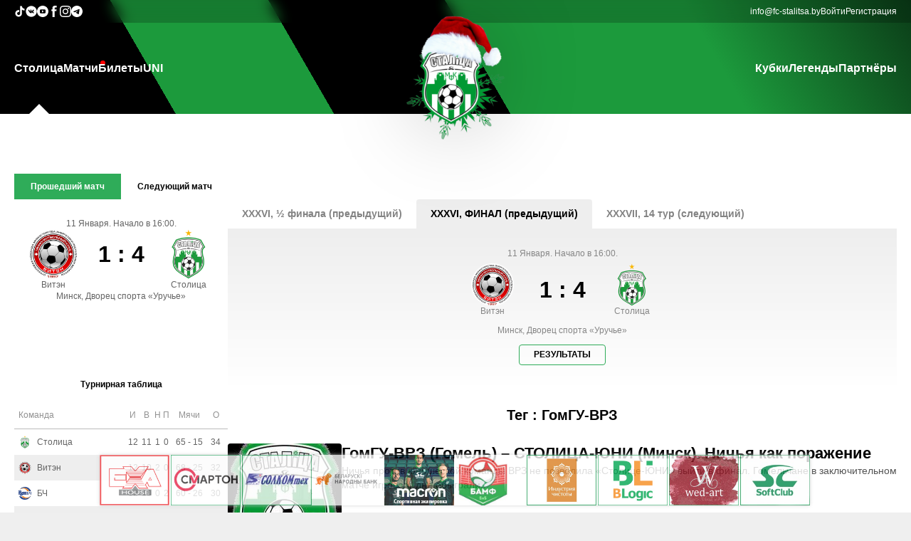

--- FILE ---
content_type: text/html
request_url: https://fc-stalitsa.by/ajax.php?time=1768817813999
body_size: 10652
content:
{"errortext":"","runstatus":1,"birthdays":[{"fullname":"\u0425\u0432\u0435\u0441\u044c\u043a\u043e \u0412\u0438\u0442\u0430\u043b\u0438\u0439 \u0410\u043d\u0434\u0440\u0435\u0435\u0432\u0438\u0447","birthday":"19-1-2005","photo":"\/img\/teams\/staff\/big\/a2d85999c9617687dba668e576ba4c5b.jpg","position":"\u0412\u0440\u0430\u0442\u0430\u0440\u044c","link":"\/teamstaff\/hvesko-vitaliy-andreevich"},{"fullname":"\u041a\u0443\u043b\u0435\u0448\u043e\u0432 \u041c\u0438\u0445\u0430\u0438\u043b \u0412\u043b\u0430\u0434\u0438\u043c\u0438\u0440\u043e\u0432\u0438\u0447","birthday":"13-2-1990","photo":"\/img\/teams\/staff\/big\/fa96340c9bce50a6d5779299200934f5.jpg","position":"\u0414\u0438\u0437\u0430\u0439\u043d\u0435\u0440","link":"\/teamstaff\/kuleshov-mihail-vladimirovich"},{"fullname":"\u0418\u0441\u043b\u0430\u043c\u043e\u0432 \u0418\u043b\u044c\u043d\u0443\u0440 \u0418\u043b\u044c\u0434\u0430\u0440\u043e\u0432\u0438\u0447","birthday":"4-3-1990","photo":"\/img\/teams\/staff\/big\/b70673eeb9780297c2164f2ee9079288.jpg","position":"\u041f\u043e\u043b\u0435\u0432\u043e\u0439 \u0438\u0433\u0440\u043e\u043a","link":"\/teamstaff\/islamov-ilnur-ildarovich"},{"fullname":"\u041f\u0438\u0441\u043a\u0443\u043d \u0412\u043b\u0430\u0434\u0438\u043c\u0438\u0440 \u0412\u0430\u043b\u0435\u0440\u044c\u0435\u0432\u0438\u0447","birthday":"27-3-1993","photo":"\/img\/teams\/staff\/big\/69384c4687140aa8344b075661b41785.jpg","position":"\u041f\u043e\u043b\u0435\u0432\u043e\u0439 \u0438\u0433\u0440\u043e\u043a","link":"\/teamstaff\/piskun-vladimir-valerevich"},{"fullname":"\u0410\u0445\u0440\u0430\u043c\u043e\u0432\u0438\u0447 \u0410\u043b\u0435\u043a\u0441\u0435\u0439 \u041f\u0435\u0442\u0440\u043e\u0432\u0438\u0447","birthday":"1-4-1987","photo":"\/img\/teams\/staff\/big\/0b7a1813c06455ed5f59ffb19af904fe.jpg","position":"\u0417\u0430\u043c\u0435\u0441\u0442\u0438\u0442\u0435\u043b\u044c \u041f\u0440\u0435\u0434\u0441\u0435\u0434\u0430\u0442\u0435\u043b\u044f \u041f\u0440\u0430\u0432\u043b\u0435\u043d\u0438\u044f","link":"\/teamstaff\/ahramovich-aleksey-petrovich"},{"fullname":"\u041d\u0430\u0437\u0430\u0440\u0443\u043a \u0410\u043b\u0435\u043a\u0441\u0430\u043d\u0434\u0440 \u0421\u0435\u0440\u0433\u0435\u0435\u0432\u0438\u0447","birthday":"5-4-1993","photo":"\/img\/teams\/staff\/big\/323333f3ea4388d63eecc35ac6b2625a.jpg","position":"\u0412\u0440\u0430\u0447","link":"\/teamstaff\/nazaruk-aleksandr-sergeevich"},{"fullname":"\u041f\u043e\u043b\u044f\u043a\u043e\u0432 \u0414\u043c\u0438\u0442\u0440\u0438\u0439 \u0418\u0433\u043e\u0440\u0435\u0432\u0438\u0447","birthday":"31-5-1982","photo":"\/img\/teams\/staff\/big\/41bd92c05953c5f62e4aaafe0a6d94ce.jpg","position":"\u0422\u0440\u0435\u043d\u0435\u0440 \u0432\u0440\u0430\u0442\u0430\u0440\u0435\u0439","link":"\/teamstaff\/polyakov-dmitriy-igorevich"},{"fullname":"\u042f\u043a\u0443\u0431\u043e\u0432 \u0410\u043b\u0435\u043a\u0441\u0435\u0439 \u0418\u0433\u043e\u0440\u0435\u0432\u0438\u0447","birthday":"2-6-1996","photo":"\/img\/teams\/staff\/big\/8df9bbf262cf198811b5ebd00e767f03.jpg","position":"\u041f\u043e\u043b\u0435\u0432\u043e\u0439 \u0438\u0433\u0440\u043e\u043a","link":"\/teamstaff\/yakubov-aleksey-igorevich"},{"fullname":"\u0427\u0438\u0431\u0438\u0441\u043e\u0432 \u0410\u043b\u0435\u043a\u0441\u0430\u043d\u0434\u0440 \u0412\u0430\u043b\u0435\u0440\u044c\u0435\u0432\u0438\u0447","birthday":"8-6-1984","photo":"\/img\/teams\/staff\/big\/806ffd448f5fec2bce30d40811058253.jpg","position":"\u0413\u043b\u0430\u0432\u043d\u044b\u0439 \u0442\u0440\u0435\u043d\u0435\u0440","link":"\/teamstaff\/chibisov-aleksandr-valerevich"},{"fullname":"\u0414\u0436\u0438\u043b\u0435\u0440\u0443 \u042f\u043d\u043d\u0438\u043a ","birthday":"9-6-1995","photo":"\/img\/teams\/staff\/big\/1f5631d0006456d15ef0f5f96d3a96fb.jpg","position":"\u041f\u043e\u043b\u0435\u0432\u043e\u0439 \u0438\u0433\u0440\u043e\u043a","link":"\/teamstaff\/djileru-yannik"},{"fullname":"\u041c\u0435\u0434\u0432\u0435\u0434\u0435\u0432 \u0410\u043d\u0434\u0440\u0435\u0439 \u0418\u0433\u043e\u0440\u0435\u0432\u0438\u0447","birthday":"14-6-1985","photo":"\/img\/teams\/staff\/big\/a2f04f3dac3f328b2e2e72a568ee48d5.jpg","position":"\u0413\u0435\u043d\u0435\u0440\u0430\u043b\u044c\u043d\u044b\u0439 \u043c\u0435\u043d\u0435\u0434\u0436\u0435\u0440","link":"\/teamstaff\/medvedev-andrey-igorevich"},{"fullname":"\u041a\u043e\u0437\u0435\u043b \u0410\u0440\u0442\u0435\u043c \u0421\u0435\u0440\u0433\u0435\u0435\u0432\u0438\u0447","birthday":"20-6-1994","photo":"\/img\/teams\/staff\/big\/0740af65aabaa07e14dcac2a7d670a48.jpg","position":"\u041f\u043e\u043b\u0435\u0432\u043e\u0439 \u0438\u0433\u0440\u043e\u043a","link":"\/teamstaff\/kozel-artem-sergeevich"},{"fullname":"\u0427\u0435\u0447\u0438\u043a\u043e\u0432 \u0421\u0435\u0440\u0433\u0435\u0439 \u041c\u0438\u0445\u0430\u0439\u043b\u043e\u0432\u0438\u0447","birthday":"26-6-1981","photo":"\/img\/teams\/staff\/big\/b927f5f21e292f3dbc6792add478b4ed.jpg","position":"Stalitsa-TV","link":"\/teamstaff\/chechikov-sergey-mihaylovich"},{"fullname":"\u0421\u0435\u043c\u0435\u043d\u044e\u043a \u0414\u0435\u043d\u0438\u0441 \u0410\u043b\u0435\u043a\u0441\u0430\u043d\u0434\u0440\u043e\u0432\u0438\u0447","birthday":"18-7-1993","photo":"\/img\/teams\/staff\/big\/4cb4c101b877c759bda66a4fdf99533d.jpg","position":"\u041f\u043e\u043b\u0435\u0432\u043e\u0439 \u0438\u0433\u0440\u043e\u043a","link":"\/teamstaff\/semenyuk-denis-aleksandrovich"},{"fullname":"\u0411\u0435\u043b\u043a\u0438\u043d\u0430 \u0410\u043b\u0435\u043a\u0441\u0430\u043d\u0434\u0440\u0430 ","birthday":"20-7-1971","photo":"\/img\/teams\/staff\/big\/6b06fb7e9656ad2e393a2b5e98c813ac.jpg","position":"\u0412\u0440\u0430\u0447","link":"\/teamstaff\/belkina-aleksandra"},{"fullname":"\u0421\u0438\u0434\u043e\u0440\u043e\u0432 \u041b\u0435\u043e\u043d\u0438\u0434 \u0421\u0435\u0440\u0433\u0435\u0435\u0432\u0438\u0447","birthday":"7-8-1988","photo":"\/img\/teams\/staff\/big\/71af3de4baabe73ab8aba419422f54e5.jpg","position":"\u0422\u0440\u0435\u043d\u0435\u0440","link":"\/teamstaff\/sidorov-leonid-sergeevich"},{"fullname":"\u0428\u0438\u0448\u043a\u0438\u043d \u0424\u0451\u0434\u043e\u0440 \u0412\u0430\u0441\u0438\u043b\u044c\u0435\u0432\u0438\u0447","birthday":"23-8-2005","photo":"\/img\/teams\/staff\/big\/276b3898bc2e6ddffe46a7ed16e7480f.jpg","position":"\u041f\u043e\u043b\u0435\u0432\u043e\u0439 \u0438\u0433\u0440\u043e\u043a","link":"\/teamstaff\/shishkin-fedor-vasilevich"},{"fullname":"\u042f\u043a\u0443\u0431\u043e\u0432 \u0410\u0440\u0442\u0435\u043c \u0418\u0433\u043e\u0440\u0435\u0432\u0438\u0447","birthday":"26-8-1993","photo":"\/img\/teams\/staff\/big\/92419145d18e86b4b1d4bf490f4c735b.jpg","position":"\u041f\u043e\u043b\u0435\u0432\u043e\u0439 \u0438\u0433\u0440\u043e\u043a","link":"\/teamstaff\/yakubov-artem-igorevich"},{"fullname":"\u0423\u043c\u043f\u0438\u0440\u043e\u0432\u0438\u0447 \u0410\u043b\u0435\u043a\u0441\u0430\u043d\u0434\u0440 \u0412\u0438\u043a\u0442\u043e\u0440\u043e\u0432\u0438\u0447","birthday":"13-9-1996","photo":"\/img\/teams\/staff\/big\/59d6c19e06e063738de66b381eba5f69.jpg","position":"\u041f\u043e\u043b\u0435\u0432\u043e\u0439 \u0438\u0433\u0440\u043e\u043a","link":"\/teamstaff\/umpirovich-aleksandr-viktorovich"},{"fullname":"\u0411\u0435\u043b\u043a\u0438\u043d \u0412\u043b\u0430\u0434\u0438\u043c\u0438\u0440 \u0412\u043b\u0430\u0434\u0438\u043c\u0438\u0440\u043e\u0432\u0438\u0447","birthday":"14-9-1972","photo":"\/img\/teams\/staff\/big\/60ed15a2b9563be1b0f032819eee178b.jpg","position":"\u041c\u0430\u0441\u0441\u0430\u0436\u0438\u0441\u0442","link":"\/teamstaff\/belkin-vladimir-vladimirovich"},{"fullname":"\u041c\u0430\u043a\u0430\u0440\u043e \u042e\u0440\u0438\u0439 \u0418\u0432\u0430\u043d\u043e\u0432\u0438\u0447","birthday":"22-9-1989","photo":"\/img\/teams\/staff\/big\/5390c06d6a09ddb73c3e70d98242695d.jpg","position":"\u041f\u0440\u0435\u0441\u0441-\u0430\u0442\u0442\u0430\u0448\u0435","link":"\/teamstaff\/makaro-yuriy-ivanovich"},{"fullname":"\u0428\u0438\u043c\u0430\u043d\u043e\u0432\u0441\u043a\u0438\u0439 \u0414\u043c\u0438\u0442\u0440\u0438\u0439 \u0420\u0438\u0448\u0430\u0440\u0434\u043e\u0432\u0438\u0447","birthday":"4-10-1994","photo":"\/img\/teams\/staff\/big\/2a4695db005da041f13a9bb5697739e6.jpg","position":"\u041f\u043e\u043b\u0435\u0432\u043e\u0439 \u0438\u0433\u0440\u043e\u043a","link":"\/teamstaff\/shimanovskiy-dmitriy-rishardovich"},{"fullname":"\u041b\u0443\u043a\u0448\u0430 \u0410\u043b\u0435\u043a\u0441\u0435\u0439 \u0415\u0432\u0433\u0435\u043d\u044c\u0435\u0432\u0438\u0447","birthday":"8-10-1992","photo":"\/img\/teams\/staff\/big\/a62365bdcf3e4e2acc4224125de984be.jpg","position":"\u0412\u0440\u0430\u0442\u0430\u0440\u044c","link":"\/teamstaff\/luksha-aleksey-evgenevich"},{"fullname":"\u041b\u0430\u0432\u043e\u0440 \u0421\u0435\u0440\u0433\u0435\u0439 \u0412\u043b\u0430\u0434\u0438\u043c\u0438\u0440\u043e\u0432\u0438\u0447","birthday":"17-11-1993","photo":"\/img\/teams\/staff\/big\/4f3ec7a63381efb0663a605c2a1104e7.jpg","position":"\u041f\u043e\u043b\u0435\u0432\u043e\u0439 \u0438\u0433\u0440\u043e\u043a","link":"\/teamstaff\/lavor-sergey-vladimirovich"},{"fullname":"\u041a\u0438\u0440\u0434\u0435\u0439 \u041d\u0438\u043a\u0438\u0442\u0430 \u0412\u043b\u0430\u0434\u0438\u043c\u0438\u0440\u043e\u0432\u0438\u0447","birthday":"15-12-2003","photo":"\/img\/teams\/staff\/big\/bd786c8c20c061177634e084945be098.jpg","position":"\u0412\u0440\u0430\u0442\u0430\u0440\u044c","link":"\/teamstaff\/kirdey-nikita-vladimirovich"},{"fullname":"\u0415\u0440\u0435\u043c\u0438\u043d \u041e\u043b\u0435\u0433 \u0418\u0433\u043e\u0440\u0435\u0432\u0438\u0447","birthday":"20-12-1992","photo":"\/img\/teams\/staff\/big\/901e0798ae68fe651acb9be3555a1a61.jpg","position":"\u041f\u043e\u043b\u0435\u0432\u043e\u0439 \u0438\u0433\u0440\u043e\u043a","link":"\/teamstaff\/eremin-oleg-igorevich"},{"fullname":"\u0429\u0435\u0440\u0431\u0438\u0447 \u0418\u0433\u043e\u0440\u044c \u041f\u0430\u0432\u043b\u043e\u0432\u0438\u0447","birthday":"21-12-1992","photo":"\/img\/teams\/staff\/big\/c8b23ca89a5413eb141d906636060b08.jpg","position":"\u041f\u043e\u043b\u0435\u0432\u043e\u0439 \u0438\u0433\u0440\u043e\u043a","link":"\/teamstaff\/shcherbich-igor-pavlovich"},{"fullname":"\u0414\u0440\u043e\u0437\u0434\u043e\u0432 \u0418\u0432\u0430\u043d \u0410\u043d\u0434\u0440\u0435\u0435\u0432\u0438\u0447","birthday":"23-12-1997","photo":"\/img\/teams\/staff\/big\/dc5117c295b172f7099a51ba98726192.jpg","position":"\u041f\u043e\u043b\u0435\u0432\u043e\u0439 \u0438\u0433\u0440\u043e\u043a","link":"\/teamstaff\/drozdov-ivan-andreevich"}]}

--- FILE ---
content_type: text/html
request_url: https://fc-stalitsa.by/ajax.php?time=1768817816442
body_size: 11034
content:
{"errortext":"","runstatus":1,"data":{"kind":"youtube#searchListResponse","etag":"4xB4B1A9cqwmUl91rz7Rqw9gXrQ","nextPageToken":"CAgQAA","regionCode":"BY","pageInfo":{"totalResults":354,"resultsPerPage":8},"items":[{"kind":"youtube#searchResult","etag":"3lruF9J4keWmSqKpmmsY0nsV-kM","id":{"kind":"youtube#video","videoId":"f6dHWX67YNo"},"snippet":{"publishedAt":"2026-01-12T06:50:12Z","channelId":"UCdw8qjDAYRMiocsEaeIkz6w","title":"\u041f\u0440\u044f\u043c\u0430\u044f \u0442\u0440\u0430\u043d\u0441\u043b\u044f\u0446\u0438\u044f \u00ab\u0412\u0438\u0442\u044d\u043d\u00bb - \u00ab\u0421\u0442\u043e\u043b\u0438\u0446\u0430\u00bb","description":"\u041a\u0443\u0431\u043e\u043a \u0420\u0435\u0441\u043f\u0443\u0431\u043b\u0438\u043a\u0438 \u0411\u0435\u043b\u0430\u0440\u0443\u0441\u044c \u043f\u043e \u043c\u0438\u043d\u0438-\u0444\u0443\u0442\u0431\u043e\u043b\u0443, \u0444\u0438\u043d\u0430\u043b, \u0414\u0421 \u0423\u0440\u0443\u0447\u044c\u0435, \u041c\u0438\u043d\u0441\u043a.","thumbnails":{"default":{"url":"https:\/\/i.ytimg.com\/vi\/f6dHWX67YNo\/default.jpg","width":120,"height":90},"medium":{"url":"https:\/\/i.ytimg.com\/vi\/f6dHWX67YNo\/mqdefault.jpg","width":320,"height":180},"high":{"url":"https:\/\/i.ytimg.com\/vi\/f6dHWX67YNo\/hqdefault.jpg","width":480,"height":360}},"channelTitle":"FC Stalitsa","liveBroadcastContent":"none","publishTime":"2026-01-12T06:50:12Z"}},{"kind":"youtube#searchResult","etag":"RtxZQjfLrW0-jVRKIS2xd0xm6OQ","id":{"kind":"youtube#video","videoId":"sfoFFOyU7IQ"},"snippet":{"publishedAt":"2026-01-10T22:02:16Z","channelId":"UCdw8qjDAYRMiocsEaeIkz6w","title":"\u041f\u0440\u044f\u043c\u0430\u044f \u0442\u0440\u0430\u043d\u0441\u043b\u044f\u0446\u0438\u044f \u00ab\u0421\u0442\u043e\u043b\u0438\u0446\u0430\u00bb - \u00ab\u041c\u0435\u0440\u043a\u0443\u0440\u0438\u0439-\u0413\u0422\u041a\u00bb","description":"\u041a\u0443\u0431\u043e\u043a \u0420\u0435\u0441\u043f\u0443\u0431\u043b\u0438\u043a\u0438 \u0411\u0435\u043b\u0430\u0440\u0443\u0441\u044c \u043f\u043e \u043c\u0438\u043d\u0438-\u0444\u0443\u0442\u0431\u043e\u043b\u0443, 1\/2 \u0444\u0438\u043d\u0430\u043b\u0430, \u0414\u0421 \u0423\u0440\u0443\u0447\u044c\u0435, \u041c\u0438\u043d\u0441\u043a.","thumbnails":{"default":{"url":"https:\/\/i.ytimg.com\/vi\/sfoFFOyU7IQ\/default.jpg","width":120,"height":90},"medium":{"url":"https:\/\/i.ytimg.com\/vi\/sfoFFOyU7IQ\/mqdefault.jpg","width":320,"height":180},"high":{"url":"https:\/\/i.ytimg.com\/vi\/sfoFFOyU7IQ\/hqdefault.jpg","width":480,"height":360}},"channelTitle":"FC Stalitsa","liveBroadcastContent":"none","publishTime":"2026-01-10T22:02:16Z"}},{"kind":"youtube#searchResult","etag":"fPG55e9gx9u4a0TG4yXle3mDEWo","id":{"kind":"youtube#video","videoId":"xwp67Frw7ho"},"snippet":{"publishedAt":"2025-11-29T12:11:44Z","channelId":"UCdw8qjDAYRMiocsEaeIkz6w","title":"\u041f\u0440\u044f\u043c\u0430\u044f \u0442\u0440\u0430\u043d\u0441\u043b\u044f\u0446\u0438\u044f \u00ab\u0421\u0442\u043e\u043b\u0438\u0446\u0430\u00bb - \u00ab\u041c\u0438\u043d\u0441\u043a\u00bb","description":"XXXVII \u0427\u0435\u043c\u043f\u0438\u043e\u043d\u0430\u0442 \u0420\u0435\u0441\u043f\u0443\u0431\u043b\u0438\u043a\u0438 \u0411\u0435\u043b\u0430\u0440\u0443\u0441\u044c \u043f\u043e \u043c\u0438\u043d\u0438-\u0444\u0443\u0442\u0431\u043e\u043b\u0443, 11 \u0442\u0443\u0440, \u0414\u0421 \u0423\u0440\u0443\u0447\u044c\u0435, \u041c\u0438\u043d\u0441\u043a.","thumbnails":{"default":{"url":"https:\/\/i.ytimg.com\/vi\/xwp67Frw7ho\/default.jpg","width":120,"height":90},"medium":{"url":"https:\/\/i.ytimg.com\/vi\/xwp67Frw7ho\/mqdefault.jpg","width":320,"height":180},"high":{"url":"https:\/\/i.ytimg.com\/vi\/xwp67Frw7ho\/hqdefault.jpg","width":480,"height":360}},"channelTitle":"FC Stalitsa","liveBroadcastContent":"none","publishTime":"2025-11-29T12:11:44Z"}},{"kind":"youtube#searchResult","etag":"bsNOTcM64Mye8iDHAsG-5klSGxE","id":{"kind":"youtube#video","videoId":"iuKLM3Q7BT0"},"snippet":{"publishedAt":"2025-10-26T11:41:53Z","channelId":"UCdw8qjDAYRMiocsEaeIkz6w","title":"\u041f\u0440\u044f\u043c\u0430\u044f \u0442\u0440\u0430\u043d\u0441\u043b\u044f\u0446\u0438\u044f \u00ab\u0421\u0442\u043e\u043b\u0438\u0446\u0430\u00bb - \u00ab\u0414\u0438\u043d\u0430\u043c\u043e-\u0411\u041d\u0422\u0423\u00bb","description":"XXXVII \u0427\u0435\u043c\u043f\u0438\u043e\u043d\u0430\u0442 \u0420\u0435\u0441\u043f\u0443\u0431\u043b\u0438\u043a\u0438 \u0411\u0435\u043b\u0430\u0440\u0443\u0441\u044c \u043f\u043e \u043c\u0438\u043d\u0438-\u0444\u0443\u0442\u0431\u043e\u043b\u0443, 7 \u0442\u0443\u0440, \u0414\u0421 \u0423\u0440\u0443\u0447\u044c\u0435, \u041c\u0438\u043d\u0441\u043a.","thumbnails":{"default":{"url":"https:\/\/i.ytimg.com\/vi\/iuKLM3Q7BT0\/default.jpg","width":120,"height":90},"medium":{"url":"https:\/\/i.ytimg.com\/vi\/iuKLM3Q7BT0\/mqdefault.jpg","width":320,"height":180},"high":{"url":"https:\/\/i.ytimg.com\/vi\/iuKLM3Q7BT0\/hqdefault.jpg","width":480,"height":360}},"channelTitle":"FC Stalitsa","liveBroadcastContent":"none","publishTime":"2025-10-26T11:41:53Z"}},{"kind":"youtube#searchResult","etag":"9OrhdnhXHRr0UJfb3taVrY6T0dA","id":{"kind":"youtube#video","videoId":"SuEdMsTC7-Y"},"snippet":{"publishedAt":"2025-08-08T11:57:18Z","channelId":"UCdw8qjDAYRMiocsEaeIkz6w","title":"\u041f\u0440\u043e\u0434\u043e\u043b\u0436\u0430\u0435\u043c \u043f\u0440\u0435\u0434\u0441\u0435\u0437\u043e\u043d\u043d\u0443\u044e \u043f\u043e\u0434\u0433\u043e\u0442\u043e\u0432\u043a\u0443, \u043a \u043a\u043e\u043c\u0430\u043d\u0434\u0435 \u043f\u0440\u0438\u0441\u043e\u0435\u0434\u0438\u043d\u0438\u043b\u0441\u044f \u0418\u0432\u0443\u0430\u0440\u0438\u0439\u0441\u043a\u0438\u0439 \u043d\u0430\u043f\u0430\u0434\u0430\u044e\u0449\u0438\u0439 \u042f\u043d\u043d\u0438\u043a \u0414\u0436\u0438\u043b\u0435\u0440\u0443..","description":"\u041d\u0430 \u0441\u043b\u0435\u0434\u0443\u044e\u0449\u0435\u0439 \u043d\u0435\u0434\u0435\u043b\u0435 \u043e\u0431\u044a\u044f\u0432\u0438\u043c \u043f\u043e\u0434\u0440\u043e\u0431\u043d\u0435\u0435 \u043e \u043a\u0430\u043b\u0435\u043d\u0434\u0430\u0440\u0435 \u0447\u0435\u043c\u043f\u0438\u043e\u043d\u0430\u0442\u0430 \u0438 \u043f\u0440\u0435\u0434\u0441\u0435\u0437\u043e\u043d\u043d\u044b\u0445 \u0441\u043f\u0430\u0440\u0438\u043d\u0433\u043e\u0432.","thumbnails":{"default":{"url":"https:\/\/i.ytimg.com\/vi\/SuEdMsTC7-Y\/default.jpg","width":120,"height":90},"medium":{"url":"https:\/\/i.ytimg.com\/vi\/SuEdMsTC7-Y\/mqdefault.jpg","width":320,"height":180},"high":{"url":"https:\/\/i.ytimg.com\/vi\/SuEdMsTC7-Y\/hqdefault.jpg","width":480,"height":360}},"channelTitle":"FC Stalitsa","liveBroadcastContent":"none","publishTime":"2025-08-08T11:57:18Z"}},{"kind":"youtube#searchResult","etag":"yxjMNG2KdcUQjqtZ9kmq6uixMEI","id":{"kind":"youtube#video","videoId":"2ixviBfDqdI"},"snippet":{"publishedAt":"2025-08-04T17:29:09Z","channelId":"UCdw8qjDAYRMiocsEaeIkz6w","title":"\u0414\u043c\u0438\u0442\u0440\u0438\u0439 \u0428\u0438\u043c\u0430\u043d\u043e\u0432\u0441\u043a\u0438\u0439, \u043f\u0435\u0440\u0432\u043e\u0435 \u0438\u043d\u0442\u0435\u0440\u0432\u044c\u044e \u043f\u043e\u0441\u043b\u0435 \u043f\u0435\u0440\u0435\u0445\u043e\u0434\u0430 \u0432 \u00ab\u0421\u0442\u043e\u043b\u0438\u0446\u0443\u00bb.","description":"\u041e\u0431 \u043e\u0442\u0434\u044b\u0445\u0435, \u043e \u0441\u0431\u043e\u0440\u043d\u043e\u0439 \u0438 \u0433\u0440\u044f\u0434\u0443\u0449\u0435\u043c \u0435\u0432\u0440\u043e-\u0441\u0435\u0437\u043e\u043d\u0435, \u043e \u043f\u043e\u0434\u0433\u043e\u0442\u043e\u0432\u043a\u0435 \u043a \u0442\u0443\u0440\u043d\u0438\u0440\u0443 \u0432 \u0422\u0430\u0439\u043b\u0430\u043d\u0434\u0435, \u043e \u043f\u0435\u0440\u0435\u0445\u043e\u0434\u0435 \u0432 \u0441\u0442\u0430\u043d \u00ab\u0410\u0439\u0442\u0438\u0448\u043d\u0438\u043a\u043e\u0432\u00bb.","thumbnails":{"default":{"url":"https:\/\/i.ytimg.com\/vi\/2ixviBfDqdI\/default.jpg","width":120,"height":90},"medium":{"url":"https:\/\/i.ytimg.com\/vi\/2ixviBfDqdI\/mqdefault.jpg","width":320,"height":180},"high":{"url":"https:\/\/i.ytimg.com\/vi\/2ixviBfDqdI\/hqdefault.jpg","width":480,"height":360}},"channelTitle":"FC Stalitsa","liveBroadcastContent":"none","publishTime":"2025-08-04T17:29:09Z"}},{"kind":"youtube#searchResult","etag":"S95XJn1Rcx12WZucWAhebpxDpLY","id":{"kind":"youtube#video","videoId":"i8frqHBIJwg"},"snippet":{"publishedAt":"2025-06-19T14:02:37Z","channelId":"UCdw8qjDAYRMiocsEaeIkz6w","title":"FINAL PARQUET CAM \u0420\u0435\u043a\u043e\u0440\u0434 \u043f\u043e\u0441\u0435\u0449\u0430\u0435\u043c\u043e\u0441\u0442\u0438 \u0444\u0443\u0442\u0437\u0430\u043b\u0430","description":"\u0420\u0415\u041a\u041e\u0420\u0414 \u041f\u041e \u041f\u041e\u0421\u0415\u0429\u0410\u0415\u041c\u041e\u0421\u0422\u0418 \u0412 \u0412\u042b\u0428\u041a\u0415! | \"\u0421\u0442\u043e\u043b\u0438\u0446\u0430\" 2-5 \"\u0412\u0418\u0422\u042d\u041d\" | \u0418\u043d\u0442\u0440\u0438\u0433\u0430 \u043d\u0430 \u043c\u0430\u043a\u0441\u0438\u043c\u0443\u043c | \u041a\u043e\u043c\u0430\u043d\u0434\u044b \u043e\u0431\u043c\u0435\u043d\u044f\u043b\u0438\u0441\u044c \u0434\u0432\u0443\u043c\u044f ...","thumbnails":{"default":{"url":"https:\/\/i.ytimg.com\/vi\/i8frqHBIJwg\/default.jpg","width":120,"height":90},"medium":{"url":"https:\/\/i.ytimg.com\/vi\/i8frqHBIJwg\/mqdefault.jpg","width":320,"height":180},"high":{"url":"https:\/\/i.ytimg.com\/vi\/i8frqHBIJwg\/hqdefault.jpg","width":480,"height":360}},"channelTitle":"FC Stalitsa","liveBroadcastContent":"none","publishTime":"2025-06-19T14:02:37Z"}},{"kind":"youtube#searchResult","etag":"CWkgrV4Z1RoptqKwKjZ7QjXWZz4","id":{"kind":"youtube#video","videoId":"vD7oRffVQCk"},"snippet":{"publishedAt":"2025-06-13T13:45:02Z","channelId":"UCdw8qjDAYRMiocsEaeIkz6w","title":"FINAL PARQUET CAM ||| \u0421\u0412\u0415\u0420\u0425 \u043f\u043e\u0434\u0440\u043e\u0431\u043d\u044b\u0439 \u043e\u0431\u0437\u043e\u0440 \u0432\u0442\u043e\u0440\u043e\u0433\u043e \u0444\u0438\u043d\u0430\u043b\u044c\u043d\u043e\u0433\u043e \u043c\u0430\u0442\u0447\u0430","description":"\"\u0421\u0442\u043e\u043b\u0438\u0446\u0430\" 2-3 \"\u0412\u0438\u0442\u044d\u043d\" | \u0412\u0437\u0433\u043b\u044f\u0434 \u043d\u0430 \u0438\u0433\u0440\u0443 \u0441 \u043d\u0435\u0441\u043a\u043e\u043b\u044c\u043a\u0438\u0445 \u043a\u0430\u043c\u0435\u0440 | \u041c\u0430\u043a\u0441\u0438\u043c\u0430\u043b\u044c\u043d\u043e\u0435 \u043f\u043e\u0433\u0440\u0443\u0436\u0435\u043d\u0438\u0435 \u0432 \u044d\u043f\u0438\u0446\u0435\u043d\u0442\u0440 \u043c\u0430\u0442\u0447\u0430 |\u042d\u043c\u043e\u0446\u0438\u0438 \u0431\u0435\u0437 ...","thumbnails":{"default":{"url":"https:\/\/i.ytimg.com\/vi\/vD7oRffVQCk\/default.jpg","width":120,"height":90},"medium":{"url":"https:\/\/i.ytimg.com\/vi\/vD7oRffVQCk\/mqdefault.jpg","width":320,"height":180},"high":{"url":"https:\/\/i.ytimg.com\/vi\/vD7oRffVQCk\/hqdefault.jpg","width":480,"height":360}},"channelTitle":"FC Stalitsa","liveBroadcastContent":"none","publishTime":"2025-06-13T13:45:02Z"}}]}}

--- FILE ---
content_type: text/html
request_url: http://www.fc-stalitsa.by/ajax.php
body_size: 2227
content:
{"errortext":"","runstatus":1,"tourstablogames":{"2111":{"game_start_str":"10 \u042f\u043d\u0432\u0430\u0440\u044f. \u041d\u0430\u0447\u0430\u043b\u043e \u0432 12:30.","game_status":"\u041c\u0430\u0442\u0447 \u0437\u0430\u0432\u0435\u0440\u0448\u0435\u043d","tourstablocomplexscore":[[0,0],[[5,1],[5,1],[0,0]],"5",0]},"2112":{"game_start_str":"10 \u042f\u043d\u0432\u0430\u0440\u044f. \u041d\u0430\u0447\u0430\u043b\u043e \u0432 17:00.","game_status":"\u041c\u0430\u0442\u0447 \u0437\u0430\u0432\u0435\u0440\u0448\u0435\u043d","tourstablocomplexscore":[[0,0],[[6,0],[6,0],[0,0]],"1",0]},"2113":{"game_start_str":"11 \u042f\u043d\u0432\u0430\u0440\u044f. \u041d\u0430\u0447\u0430\u043b\u043e \u0432 16:00.","game_status":"\u041c\u0430\u0442\u0447 \u0437\u0430\u0432\u0435\u0440\u0448\u0435\u043d","tourstablocomplexscore":[[0,0],[[1,4],[1,4],[0,0]],"5",0]},"2379":{"game_start_str":"14 \u0424\u0435\u0432\u0440\u0430\u043b\u044f","game_status":"\u041c\u0430\u0442\u0447 \u0435\u0449\u0435 \u043d\u0435 \u043d\u0430\u0447\u0438\u043d\u0430\u043b\u0441\u044f","tourstablocomplexscore":[[0,0],[[0,0],[0,0],[0,0]],"2",0]},"2380":{"game_start_str":"14 \u0424\u0435\u0432\u0440\u0430\u043b\u044f","game_status":"\u041c\u0430\u0442\u0447 \u0435\u0449\u0435 \u043d\u0435 \u043d\u0430\u0447\u0438\u043d\u0430\u043b\u0441\u044f","tourstablocomplexscore":[[0,0],[[0,0],[0,0],[0,0]],"6",0]},"2381":{"game_start_str":"14 \u0424\u0435\u0432\u0440\u0430\u043b\u044f","game_status":"\u041c\u0430\u0442\u0447 \u0435\u0449\u0435 \u043d\u0435 \u043d\u0430\u0447\u0438\u043d\u0430\u043b\u0441\u044f","tourstablocomplexscore":[[0,0],[[0,0],[0,0],[0,0]],"4",0]},"2382":{"game_start_str":"14 \u0424\u0435\u0432\u0440\u0430\u043b\u044f","game_status":"\u041c\u0430\u0442\u0447 \u0435\u0449\u0435 \u043d\u0435 \u043d\u0430\u0447\u0438\u043d\u0430\u043b\u0441\u044f","tourstablocomplexscore":[[0,0],[[0,0],[0,0],[0,0]],"11",0]},"2383":{"game_start_str":"14 \u0424\u0435\u0432\u0440\u0430\u043b\u044f. \u041d\u0430\u0447\u0430\u043b\u043e \u0432 13:00.","game_status":"\u041c\u0430\u0442\u0447 \u0435\u0449\u0435 \u043d\u0435 \u043d\u0430\u0447\u0438\u043d\u0430\u043b\u0441\u044f","tourstablocomplexscore":[[0,0],[[0,0],[0,0],[0,0]],"1",0]}}}

--- FILE ---
content_type: application/javascript
request_url: http://www.fc-stalitsa.by/js/swiper/swiper.min.js?1
body_size: 167265
content:
/**
 * Swiper 3.4.2
 * Most modern mobile touch slider and framework with hardware accelerated transitions
 * 
 * http://www.idangero.us/swiper/
 * 
 * Copyright 2017, Vladimir Kharlampidi
 * The iDangero.us
 * http://www.idangero.us/
 * 
 * Licensed under MIT
 * 
 * Released on: March 10, 2017
 */
!function() {
    "use strict";
    var e, a = function(s, i) {
        function r(e) {
            return Math.floor(e)
        }
        function n() {
            var e = T.params.autoplay
              , a = T.slides.eq(T.activeIndex);
            a.attr("data-swiper-autoplay") && (e = a.attr("data-swiper-autoplay") || T.params.autoplay),
            T.autoplayTimeoutId = setTimeout(function() {
                T.params.loop ? (T.fixLoop(),
                T._slideNext(),
                T.emit("onAutoplay", T)) : T.isEnd ? i.autoplayStopOnLast ? T.stopAutoplay() : (T._slideTo(0),
                T.emit("onAutoplay", T)) : (T._slideNext(),
                T.emit("onAutoplay", T))
            }, e)
        }
        function o(a, t) {
            var s = e(a.target);
            if (!s.is(t))
                if ("string" == typeof t)
                    s = s.parents(t);
                else if (t.nodeType) {
                    var i;
                    return s.parents().each(function(e, a) {
                        a === t && (i = t)
                    }),
                    i ? t : void 0
                }
            if (0 !== s.length)
                return s[0]
        }
        function l(e, a) {
            a = a || {};
            var t = window.MutationObserver || window.WebkitMutationObserver
              , s = new t(function(e) {
                e.forEach(function(e) {
                    T.onResize(!0),
                    T.emit("onObserverUpdate", T, e)
                })
            }
            );
            s.observe(e, {
                attributes: void 0 === a.attributes || a.attributes,
                childList: void 0 === a.childList || a.childList,
                characterData: void 0 === a.characterData || a.characterData
            }),
            T.observers.push(s)
        }
        function p(e) {
            e.originalEvent && (e = e.originalEvent);
            var a = e.keyCode || e.charCode;
            if (!T.params.allowSwipeToNext && (T.isHorizontal() && 39 === a || !T.isHorizontal() && 40 === a))
                return !1;
            if (!T.params.allowSwipeToPrev && (T.isHorizontal() && 37 === a || !T.isHorizontal() && 38 === a))
                return !1;
            if (!(e.shiftKey || e.altKey || e.ctrlKey || e.metaKey || document.activeElement && document.activeElement.nodeName && ("input" === document.activeElement.nodeName.toLowerCase() || "textarea" === document.activeElement.nodeName.toLowerCase()))) {
                if (37 === a || 39 === a || 38 === a || 40 === a) {
                    var t = !1;
                    if (T.container.parents("." + T.params.slideClass).length > 0 && 0 === T.container.parents("." + T.params.slideActiveClass).length)
                        return;
                    var s = {
                        left: window.pageXOffset,
                        top: window.pageYOffset
                    }
                      , i = window.innerWidth
                      , r = window.innerHeight
                      , n = T.container.offset();
                    T.rtl && (n.left = n.left - T.container[0].scrollLeft);
                    for (var o = [[n.left, n.top], [n.left + T.width, n.top], [n.left, n.top + T.height], [n.left + T.width, n.top + T.height]], l = 0; l < o.length; l++) {
                        var p = o[l];
                        p[0] >= s.left && p[0] <= s.left + i && p[1] >= s.top && p[1] <= s.top + r && (t = !0)
                    }
                    if (!t)
                        return
                }
                T.isHorizontal() ? (37 !== a && 39 !== a || (e.preventDefault ? e.preventDefault() : e.returnValue = !1),
                (39 === a && !T.rtl || 37 === a && T.rtl) && T.slideNext(),
                (37 === a && !T.rtl || 39 === a && T.rtl) && T.slidePrev()) : (38 !== a && 40 !== a || (e.preventDefault ? e.preventDefault() : e.returnValue = !1),
                40 === a && T.slideNext(),
                38 === a && T.slidePrev()),
                T.emit("onKeyPress", T, a)
            }
        }
        function d(e) {
            var a = 0
              , t = 0
              , s = 0
              , i = 0;
            return "detail"in e && (t = e.detail),
            "wheelDelta"in e && (t = -e.wheelDelta / 120),
            "wheelDeltaY"in e && (t = -e.wheelDeltaY / 120),
            "wheelDeltaX"in e && (a = -e.wheelDeltaX / 120),
            "axis"in e && e.axis === e.HORIZONTAL_AXIS && (a = t,
            t = 0),
            s = 10 * a,
            i = 10 * t,
            "deltaY"in e && (i = e.deltaY),
            "deltaX"in e && (s = e.deltaX),
            (s || i) && e.deltaMode && (1 === e.deltaMode ? (s *= 40,
            i *= 40) : (s *= 800,
            i *= 800)),
            s && !a && (a = s < 1 ? -1 : 1),
            i && !t && (t = i < 1 ? -1 : 1),
            {
                spinX: a,
                spinY: t,
                pixelX: s,
                pixelY: i
            }
        }
        function u(e) {
            e.originalEvent && (e = e.originalEvent);
            var a = 0
              , t = T.rtl ? -1 : 1
              , s = d(e);
            if (T.params.mousewheelForceToAxis)
                if (T.isHorizontal()) {
                    if (!(Math.abs(s.pixelX) > Math.abs(s.pixelY)))
                        return;
                    a = s.pixelX * t
                } else {
                    if (!(Math.abs(s.pixelY) > Math.abs(s.pixelX)))
                        return;
                    a = s.pixelY
                }
            else
                a = Math.abs(s.pixelX) > Math.abs(s.pixelY) ? -s.pixelX * t : -s.pixelY;
            if (0 !== a) {
                if (T.params.mousewheelInvert && (a = -a),
                T.params.freeMode) {
                    var i = T.getWrapperTranslate() + a * T.params.mousewheelSensitivity
                      , r = T.isBeginning
                      , n = T.isEnd;
                    if (i >= T.minTranslate() && (i = T.minTranslate()),
                    i <= T.maxTranslate() && (i = T.maxTranslate()),
                    T.setWrapperTransition(0),
                    T.setWrapperTranslate(i),
                    T.updateProgress(),
                    T.updateActiveIndex(),
                    (!r && T.isBeginning || !n && T.isEnd) && T.updateClasses(),
                    T.params.freeModeSticky ? (clearTimeout(T.mousewheel.timeout),
                    T.mousewheel.timeout = setTimeout(function() {
                        T.slideReset()
                    }, 300)) : T.params.lazyLoading && T.lazy && T.lazy.load(),
                    T.emit("onScroll", T, e),
                    T.params.autoplay && T.params.autoplayDisableOnInteraction && T.stopAutoplay(),
                    0 === i || i === T.maxTranslate())
                        return
                } else {
                    if ((new window.Date).getTime() - T.mousewheel.lastScrollTime > 60)
                        if (a < 0)
                            if (T.isEnd && !T.params.loop || T.animating) {
                                if (T.params.mousewheelReleaseOnEdges)
                                    return !0
                            } else
                                T.slideNext(),
                                T.emit("onScroll", T, e);
                        else if (T.isBeginning && !T.params.loop || T.animating) {
                            if (T.params.mousewheelReleaseOnEdges)
                                return !0
                        } else
                            T.slidePrev(),
                            T.emit("onScroll", T, e);
                    T.mousewheel.lastScrollTime = (new window.Date).getTime()
                }
                return e.preventDefault ? e.preventDefault() : e.returnValue = !1,
                !1
            }
        }
        function c(a, t) {
            a = e(a);
            var s, i, r, n = T.rtl ? -1 : 1;
            s = a.attr("data-swiper-parallax") || "0",
            i = a.attr("data-swiper-parallax-x"),
            r = a.attr("data-swiper-parallax-y"),
            i || r ? (i = i || "0",
            r = r || "0") : T.isHorizontal() ? (i = s,
            r = "0") : (r = s,
            i = "0"),
            i = i.indexOf("%") >= 0 ? parseInt(i, 10) * t * n + "%" : i * t * n + "px",
            r = r.indexOf("%") >= 0 ? parseInt(r, 10) * t + "%" : r * t + "px",
            a.transform("translate3d(" + i + ", " + r + ",0px)")
        }
        function m(e) {
            return 0 !== e.indexOf("on") && (e = e[0] !== e[0].toUpperCase() ? "on" + e[0].toUpperCase() + e.substring(1) : "on" + e),
            e
        }
        if (!(this instanceof a))
            return new a(s,i);
        var h = {
            direction: "horizontal",
            touchEventsTarget: "container",
            initialSlide: 0,
            speed: 300,
            autoplay: !1,
            autoplayDisableOnInteraction: !0,
            autoplayStopOnLast: !1,
            iOSEdgeSwipeDetection: !1,
            iOSEdgeSwipeThreshold: 20,
            freeMode: !1,
            freeModeMomentum: !0,
            freeModeMomentumRatio: 1,
            freeModeMomentumBounce: !0,
            freeModeMomentumBounceRatio: 1,
            freeModeMomentumVelocityRatio: 1,
            freeModeSticky: !1,
            freeModeMinimumVelocity: .02,
            autoHeight: !1,
            setWrapperSize: !1,
            virtualTranslate: !1,
            effect: "slide",
            coverflow: {
                rotate: 50,
                stretch: 0,
                depth: 100,
                modifier: 1,
                slideShadows: !0
            },
            flip: {
                slideShadows: !0,
                limitRotation: !0
            },
            cube: {
                slideShadows: !0,
                shadow: !0,
                shadowOffset: 20,
                shadowScale: .94
            },
            fade: {
                crossFade: !1
            },
            parallax: !1,
            zoom: !1,
            zoomMax: 3,
            zoomMin: 1,
            zoomToggle: !0,
            scrollbar: null,
            scrollbarHide: !0,
            scrollbarDraggable: !1,
            scrollbarSnapOnRelease: !1,
            keyboardControl: !1,
            mousewheelControl: !1,
            mousewheelReleaseOnEdges: !1,
            mousewheelInvert: !1,
            mousewheelForceToAxis: !1,
            mousewheelSensitivity: 1,
            mousewheelEventsTarged: "container",
            hashnav: !1,
            hashnavWatchState: !1,
            history: !1,
            replaceState: !1,
            breakpoints: void 0,
            spaceBetween: 0,
            slidesPerView: 1,
            slidesPerColumn: 1,
            slidesPerColumnFill: "column",
            slidesPerGroup: 1,
            centeredSlides: !1,
            slidesOffsetBefore: 0,
            slidesOffsetAfter: 0,
            roundLengths: !1,
            touchRatio: 1,
            touchAngle: 45,
            simulateTouch: !0,
            shortSwipes: !0,
            longSwipes: !0,
            longSwipesRatio: .5,
            longSwipesMs: 300,
            followFinger: !0,
            onlyExternal: !1,
            threshold: 0,
            touchMoveStopPropagation: !0,
            touchReleaseOnEdges: !1,
            uniqueNavElements: !0,
            pagination: null,
            paginationElement: "span",
            paginationClickable: !1,
            paginationHide: !1,
            paginationBulletRender: null,
            paginationProgressRender: null,
            paginationFractionRender: null,
            paginationCustomRender: null,
            paginationType: "bullets",
            resistance: !0,
            resistanceRatio: .85,
            nextButton: null,
            prevButton: null,
            watchSlidesProgress: !1,
            watchSlidesVisibility: !1,
            grabCursor: !1,
            preventClicks: !0,
            preventClicksPropagation: !0,
            slideToClickedSlide: !1,
            lazyLoading: !1,
            lazyLoadingInPrevNext: !1,
            lazyLoadingInPrevNextAmount: 1,
            lazyLoadingOnTransitionStart: !1,
            preloadImages: !0,
            updateOnImagesReady: !0,
            loop: !1,
            loopAdditionalSlides: 0,
            loopedSlides: null,
            control: void 0,
            controlInverse: !1,
            controlBy: "slide",
            normalizeSlideIndex: !0,
            allowSwipeToPrev: !0,
            allowSwipeToNext: !0,
            swipeHandler: null,
            noSwiping: !0,
            noSwipingClass: "swiper-no-swiping",
            passiveListeners: !0,
            containerModifierClass: "swiper-container-",
            slideClass: "swiper-slide",
            slideActiveClass: "swiper-slide-active",
            slideDuplicateActiveClass: "swiper-slide-duplicate-active",
            slideVisibleClass: "swiper-slide-visible",
            slideDuplicateClass: "swiper-slide-duplicate",
            slideNextClass: "swiper-slide-next",
            slideDuplicateNextClass: "swiper-slide-duplicate-next",
            slidePrevClass: "swiper-slide-prev",
            slideDuplicatePrevClass: "swiper-slide-duplicate-prev",
            wrapperClass: "swiper-wrapper",
            bulletClass: "swiper-pagination-bullet",
            bulletActiveClass: "swiper-pagination-bullet-active",
            buttonDisabledClass: "swiper-button-disabled",
            paginationCurrentClass: "swiper-pagination-current",
            paginationTotalClass: "swiper-pagination-total",
            paginationHiddenClass: "swiper-pagination-hidden",
            paginationProgressbarClass: "swiper-pagination-progressbar",
            paginationClickableClass: "swiper-pagination-clickable",
            paginationModifierClass: "swiper-pagination-",
            lazyLoadingClass: "swiper-lazy",
            lazyStatusLoadingClass: "swiper-lazy-loading",
            lazyStatusLoadedClass: "swiper-lazy-loaded",
            lazyPreloaderClass: "swiper-lazy-preloader",
            notificationClass: "swiper-notification",
            preloaderClass: "preloader",
            zoomContainerClass: "swiper-zoom-container",
            observer: !1,
            observeParents: !1,
            a11y: !1,
            prevSlideMessage: "Previous slide",
            nextSlideMessage: "Next slide",
            firstSlideMessage: "This is the first slide",
            lastSlideMessage: "This is the last slide",
            paginationBulletMessage: "Go to slide {{index}}",
            runCallbacksOnInit: !0
        }
          , g = i && i.virtualTranslate;
        i = i || {};
        var f = {};
        for (var v in i)
            if ("object" != typeof i[v] || null === i[v] || (i[v].nodeType || i[v] === window || i[v] === document || void 0 !== t && i[v]instanceof t || "undefined" != typeof jQuery && i[v]instanceof jQuery))
                f[v] = i[v];
            else {
                f[v] = {};
                for (var w in i[v])
                    f[v][w] = i[v][w]
            }
        for (var y in h)
            if (void 0 === i[y])
                i[y] = h[y];
            else if ("object" == typeof i[y])
                for (var x in h[y])
                    void 0 === i[y][x] && (i[y][x] = h[y][x]);
        var T = this;
        if (T.params = i,
        T.originalParams = f,
        T.classNames = [],
        void 0 !== e && void 0 !== t && (e = t),
        (void 0 !== e || (e = void 0 === t ? window.Dom7 || window.Zepto || window.jQuery : t)) && (T.$ = e,
        T.currentBreakpoint = void 0,
        T.getActiveBreakpoint = function() {
            if (!T.params.breakpoints)
                return !1;
            var e, a = !1, t = [];
            for (e in T.params.breakpoints)
                T.params.breakpoints.hasOwnProperty(e) && t.push(e);
            t.sort(function(e, a) {
                return parseInt(e, 10) > parseInt(a, 10)
            });
            for (var s = 0; s < t.length; s++)
                (e = t[s]) >= window.innerWidth && !a && (a = e);
            return a || "max"
        }
        ,
        T.setBreakpoint = function() {
            var e = T.getActiveBreakpoint();
            if (e && T.currentBreakpoint !== e) {
                var a = e in T.params.breakpoints ? T.params.breakpoints[e] : T.originalParams
                  , t = T.params.loop && a.slidesPerView !== T.params.slidesPerView;
                for (var s in a)
                    T.params[s] = a[s];
                T.currentBreakpoint = e,
                t && T.destroyLoop && T.reLoop(!0)
            }
        }
        ,
        T.params.breakpoints && T.setBreakpoint(),
        T.container = e(s),
        0 !== T.container.length)) {
            if (T.container.length > 1) {
                var b = [];
                return T.container.each(function() {
                    b.push(new a(this,i))
                }),
                b
            }
            T.container[0].swiper = T,
            T.container.data("swiper", T),
            T.classNames.push(T.params.containerModifierClass + T.params.direction),
            T.params.freeMode && T.classNames.push(T.params.containerModifierClass + "free-mode"),
            T.support.flexbox || (T.classNames.push(T.params.containerModifierClass + "no-flexbox"),
            T.params.slidesPerColumn = 1),
            T.params.autoHeight && T.classNames.push(T.params.containerModifierClass + "autoheight"),
            (T.params.parallax || T.params.watchSlidesVisibility) && (T.params.watchSlidesProgress = !0),
            T.params.touchReleaseOnEdges && (T.params.resistanceRatio = 0),
            ["cube", "coverflow", "flip"].indexOf(T.params.effect) >= 0 && (T.support.transforms3d ? (T.params.watchSlidesProgress = !0,
            T.classNames.push(T.params.containerModifierClass + "3d")) : T.params.effect = "slide"),
            "slide" !== T.params.effect && T.classNames.push(T.params.containerModifierClass + T.params.effect),
            "cube" === T.params.effect && (T.params.resistanceRatio = 0,
            T.params.slidesPerView = 1,
            T.params.slidesPerColumn = 1,
            T.params.slidesPerGroup = 1,
            T.params.centeredSlides = !1,
            T.params.spaceBetween = 0,
            T.params.virtualTranslate = !0),
            "fade" !== T.params.effect && "flip" !== T.params.effect || (T.params.slidesPerView = 1,
            T.params.slidesPerColumn = 1,
            T.params.slidesPerGroup = 1,
            T.params.watchSlidesProgress = !0,
            T.params.spaceBetween = 0,
            void 0 === g && (T.params.virtualTranslate = !0)),
            T.params.grabCursor && T.support.touch && (T.params.grabCursor = !1),
            T.wrapper = T.container.children("." + T.params.wrapperClass),
            T.params.pagination && (T.paginationContainer = e(T.params.pagination),
            T.params.uniqueNavElements && "string" == typeof T.params.pagination && T.paginationContainer.length > 1 && 1 === T.container.find(T.params.pagination).length && (T.paginationContainer = T.container.find(T.params.pagination)),
            "bullets" === T.params.paginationType && T.params.paginationClickable ? T.paginationContainer.addClass(T.params.paginationModifierClass + "clickable") : T.params.paginationClickable = !1,
            T.paginationContainer.addClass(T.params.paginationModifierClass + T.params.paginationType)),
            (T.params.nextButton || T.params.prevButton) && (T.params.nextButton && (T.nextButton = e(T.params.nextButton),
            T.params.uniqueNavElements && "string" == typeof T.params.nextButton && T.nextButton.length > 1 && 1 === T.container.find(T.params.nextButton).length && (T.nextButton = T.container.find(T.params.nextButton))),
            T.params.prevButton && (T.prevButton = e(T.params.prevButton),
            T.params.uniqueNavElements && "string" == typeof T.params.prevButton && T.prevButton.length > 1 && 1 === T.container.find(T.params.prevButton).length && (T.prevButton = T.container.find(T.params.prevButton)))),
            T.isHorizontal = function() {
                return "horizontal" === T.params.direction
            }
            ,
            T.rtl = T.isHorizontal() && ("rtl" === T.container[0].dir.toLowerCase() || "rtl" === T.container.css("direction")),
            T.rtl && T.classNames.push(T.params.containerModifierClass + "rtl"),
            T.rtl && (T.wrongRTL = "-webkit-box" === T.wrapper.css("display")),
            T.params.slidesPerColumn > 1 && T.classNames.push(T.params.containerModifierClass + "multirow"),
            T.device.android && T.classNames.push(T.params.containerModifierClass + "android"),
            T.container.addClass(T.classNames.join(" ")),
            T.translate = 0,
            T.progress = 0,
            T.velocity = 0,
            T.lockSwipeToNext = function() {
                T.params.allowSwipeToNext = !1,
                T.params.allowSwipeToPrev === !1 && T.params.grabCursor && T.unsetGrabCursor()
            }
            ,
            T.lockSwipeToPrev = function() {
                T.params.allowSwipeToPrev = !1,
                T.params.allowSwipeToNext === !1 && T.params.grabCursor && T.unsetGrabCursor()
            }
            ,
            T.lockSwipes = function() {
                T.params.allowSwipeToNext = T.params.allowSwipeToPrev = !1,
                T.params.grabCursor && T.unsetGrabCursor()
            }
            ,
            T.unlockSwipeToNext = function() {
                T.params.allowSwipeToNext = !0,
                T.params.allowSwipeToPrev === !0 && T.params.grabCursor && T.setGrabCursor()
            }
            ,
            T.unlockSwipeToPrev = function() {
                T.params.allowSwipeToPrev = !0,
                T.params.allowSwipeToNext === !0 && T.params.grabCursor && T.setGrabCursor()
            }
            ,
            T.unlockSwipes = function() {
                T.params.allowSwipeToNext = T.params.allowSwipeToPrev = !0,
                T.params.grabCursor && T.setGrabCursor()
            }
            ,
            T.setGrabCursor = function(e) {
                T.container[0].style.cursor = "move",
                T.container[0].style.cursor = e ? "-webkit-grabbing" : "-webkit-grab",
                T.container[0].style.cursor = e ? "-moz-grabbin" : "-moz-grab",
                T.container[0].style.cursor = e ? "grabbing" : "grab"
            }
            ,
            T.unsetGrabCursor = function() {
                T.container[0].style.cursor = ""
            }
            ,
            T.params.grabCursor && T.setGrabCursor(),
            T.imagesToLoad = [],
            T.imagesLoaded = 0,
            T.loadImage = function(e, a, t, s, i, r) {
                function n() {
                    r && r()
                }
                var o;
                e.complete && i ? n() : a ? (o = new window.Image,
                o.onload = n,
                o.onerror = n,
                s && (o.sizes = s),
                t && (o.srcset = t),
                a && (o.src = a)) : n()
            }
            ,
            T.preloadImages = function() {
                function e() {
                    void 0 !== T && null !== T && T && (void 0 !== T.imagesLoaded && T.imagesLoaded++,
                    T.imagesLoaded === T.imagesToLoad.length && (T.params.updateOnImagesReady && T.update(),
                    T.emit("onImagesReady", T)))
                }
                T.imagesToLoad = T.container.find("img");
                for (var a = 0; a < T.imagesToLoad.length; a++)
                    T.loadImage(T.imagesToLoad[a], T.imagesToLoad[a].currentSrc || T.imagesToLoad[a].getAttribute("src"), T.imagesToLoad[a].srcset || T.imagesToLoad[a].getAttribute("srcset"), T.imagesToLoad[a].sizes || T.imagesToLoad[a].getAttribute("sizes"), !0, e)
            }
            ,
            T.autoplayTimeoutId = void 0,
            T.autoplaying = !1,
            T.autoplayPaused = !1,
            T.startAutoplay = function() {
                return void 0 === T.autoplayTimeoutId && (!!T.params.autoplay && (!T.autoplaying && (T.autoplaying = !0,
                T.emit("onAutoplayStart", T),
                void n())))
            }
            ,
            T.stopAutoplay = function(e) {
                T.autoplayTimeoutId && (T.autoplayTimeoutId && clearTimeout(T.autoplayTimeoutId),
                T.autoplaying = !1,
                T.autoplayTimeoutId = void 0,
                T.emit("onAutoplayStop", T))
            }
            ,
            T.pauseAutoplay = function(e) {
                T.autoplayPaused || (T.autoplayTimeoutId && clearTimeout(T.autoplayTimeoutId),
                T.autoplayPaused = !0,
                0 === e ? (T.autoplayPaused = !1,
                n()) : T.wrapper.transitionEnd(function() {
                    T && (T.autoplayPaused = !1,
                    T.autoplaying ? n() : T.stopAutoplay())
                }))
            }
            ,
            T.minTranslate = function() {
                return -T.snapGrid[0]
            }
            ,
            T.maxTranslate = function() {
                return -T.snapGrid[T.snapGrid.length - 1]
            }
            ,
            T.updateAutoHeight = function() {
                var e, a = [], t = 0;
                if ("auto" !== T.params.slidesPerView && T.params.slidesPerView > 1)
                    for (e = 0; e < Math.ceil(T.params.slidesPerView); e++) {
                        var s = T.activeIndex + e;
                        if (s > T.slides.length)
                            break;
                        a.push(T.slides.eq(s)[0])
                    }
                else
                    a.push(T.slides.eq(T.activeIndex)[0]);
                for (e = 0; e < a.length; e++)
                    if (void 0 !== a[e]) {
                        var i = a[e].offsetHeight;
                        t = i > t ? i : t
                    }
                t && T.wrapper.css("height", t + "px")
            }
            ,
            T.updateContainerSize = function() {
                var e, a;
                e = void 0 !== T.params.width ? T.params.width : T.container[0].clientWidth,
                a = void 0 !== T.params.height ? T.params.height : T.container[0].clientHeight,
                0 === e && T.isHorizontal() || 0 === a && !T.isHorizontal() || (e = e - parseInt(T.container.css("padding-left"), 10) - parseInt(T.container.css("padding-right"), 10),
                a = a - parseInt(T.container.css("padding-top"), 10) - parseInt(T.container.css("padding-bottom"), 10),
                T.width = e,
                T.height = a,
                T.size = T.isHorizontal() ? T.width : T.height)
            }
            ,
            T.updateSlidesSize = function() {
                T.slides = T.wrapper.children("." + T.params.slideClass),
                T.snapGrid = [],
                T.slidesGrid = [],
                T.slidesSizesGrid = [];
                var e, a = T.params.spaceBetween, t = -T.params.slidesOffsetBefore, s = 0, i = 0;
                if (void 0 !== T.size) {
                    "string" == typeof a && a.indexOf("%") >= 0 && (a = parseFloat(a.replace("%", "")) / 100 * T.size),
                    T.virtualSize = -a,
                    T.rtl ? T.slides.css({
                        marginLeft: "",
                        marginTop: ""
                    }) : T.slides.css({
                        marginRight: "",
                        marginBottom: ""
                    });
                    var n;
                    T.params.slidesPerColumn > 1 && (n = Math.floor(T.slides.length / T.params.slidesPerColumn) === T.slides.length / T.params.slidesPerColumn ? T.slides.length : Math.ceil(T.slides.length / T.params.slidesPerColumn) * T.params.slidesPerColumn,
                    "auto" !== T.params.slidesPerView && "row" === T.params.slidesPerColumnFill && (n = Math.max(n, T.params.slidesPerView * T.params.slidesPerColumn)));
                    var o, l = T.params.slidesPerColumn, p = n / l, d = p - (T.params.slidesPerColumn * p - T.slides.length);
                    for (e = 0; e < T.slides.length; e++) {
                        o = 0;
                        var u = T.slides.eq(e);
                        if (T.params.slidesPerColumn > 1) {
                            var c, m, h;
                            "column" === T.params.slidesPerColumnFill ? (m = Math.floor(e / l),
                            h = e - m * l,
                            (m > d || m === d && h === l - 1) && ++h >= l && (h = 0,
                            m++),
                            c = m + h * n / l,
                            u.css({
                                "-webkit-box-ordinal-group": c,
                                "-moz-box-ordinal-group": c,
                                "-ms-flex-order": c,
                                "-webkit-order": c,
                                order: c
                            })) : (h = Math.floor(e / p),
                            m = e - h * p),
                            u.css("margin-" + (T.isHorizontal() ? "top" : "left"), 0 !== h && T.params.spaceBetween && T.params.spaceBetween + "px").attr("data-swiper-column", m).attr("data-swiper-row", h)
                        }
                        "none" !== u.css("display") && ("auto" === T.params.slidesPerView ? (o = T.isHorizontal() ? u.outerWidth(!0) : u.outerHeight(!0),
                        T.params.roundLengths && (o = r(o))) : (o = (T.size - (T.params.slidesPerView - 1) * a) / T.params.slidesPerView,
                        T.params.roundLengths && (o = r(o)),
                        T.isHorizontal() ? T.slides[e].style.width = o + "px" : T.slides[e].style.height = o + "px"),
                        T.slides[e].swiperSlideSize = o,
                        T.slidesSizesGrid.push(o),
                        T.params.centeredSlides ? (t = t + o / 2 + s / 2 + a,
                        0 === s && 0 !== e && (t = t - T.size / 2 - a),
                        0 === e && (t = t - T.size / 2 - a),
                        Math.abs(t) < .001 && (t = 0),
                        i % T.params.slidesPerGroup == 0 && T.snapGrid.push(t),
                        T.slidesGrid.push(t)) : (i % T.params.slidesPerGroup == 0 && T.snapGrid.push(t),
                        T.slidesGrid.push(t),
                        t = t + o + a),
                        T.virtualSize += o + a,
                        s = o,
                        i++)
                    }
                    T.virtualSize = Math.max(T.virtualSize, T.size) + T.params.slidesOffsetAfter;
                    var g;
                    if (T.rtl && T.wrongRTL && ("slide" === T.params.effect || "coverflow" === T.params.effect) && T.wrapper.css({
                        width: T.virtualSize + T.params.spaceBetween + "px"
                    }),
                    T.support.flexbox && !T.params.setWrapperSize || (T.isHorizontal() ? T.wrapper.css({
                        width: T.virtualSize + T.params.spaceBetween + "px"
                    }) : T.wrapper.css({
                        height: T.virtualSize + T.params.spaceBetween + "px"
                    })),
                    T.params.slidesPerColumn > 1 && (T.virtualSize = (o + T.params.spaceBetween) * n,
                    T.virtualSize = Math.ceil(T.virtualSize / T.params.slidesPerColumn) - T.params.spaceBetween,
                    T.isHorizontal() ? T.wrapper.css({
                        width: T.virtualSize + T.params.spaceBetween + "px"
                    }) : T.wrapper.css({
                        height: T.virtualSize + T.params.spaceBetween + "px"
                    }),
                    T.params.centeredSlides)) {
                        for (g = [],
                        e = 0; e < T.snapGrid.length; e++)
                            T.snapGrid[e] < T.virtualSize + T.snapGrid[0] && g.push(T.snapGrid[e]);
                        T.snapGrid = g
                    }
                    if (!T.params.centeredSlides) {
                        for (g = [],
                        e = 0; e < T.snapGrid.length; e++)
                            T.snapGrid[e] <= T.virtualSize - T.size && g.push(T.snapGrid[e]);
                        T.snapGrid = g,
                        Math.floor(T.virtualSize - T.size) - Math.floor(T.snapGrid[T.snapGrid.length - 1]) > 1 && T.snapGrid.push(T.virtualSize - T.size)
                    }
                    0 === T.snapGrid.length && (T.snapGrid = [0]),
                    0 !== T.params.spaceBetween && (T.isHorizontal() ? T.rtl ? T.slides.css({
                        marginLeft: a + "px"
                    }) : T.slides.css({
                        marginRight: a + "px"
                    }) : T.slides.css({
                        marginBottom: a + "px"
                    })),
                    T.params.watchSlidesProgress && T.updateSlidesOffset()
                }
            }
            ,
            T.updateSlidesOffset = function() {
                for (var e = 0; e < T.slides.length; e++)
                    T.slides[e].swiperSlideOffset = T.isHorizontal() ? T.slides[e].offsetLeft : T.slides[e].offsetTop
            }
            ,
            T.currentSlidesPerView = function() {
                var e, a, t = 1;
                if (T.params.centeredSlides) {
                    var s, i = T.slides[T.activeIndex].swiperSlideSize;
                    for (e = T.activeIndex + 1; e < T.slides.length; e++)
                        T.slides[e] && !s && (i += T.slides[e].swiperSlideSize,
                        t++,
                        i > T.size && (s = !0));
                    for (a = T.activeIndex - 1; a >= 0; a--)
                        T.slides[a] && !s && (i += T.slides[a].swiperSlideSize,
                        t++,
                        i > T.size && (s = !0))
                } else
                    for (e = T.activeIndex + 1; e < T.slides.length; e++)
                        T.slidesGrid[e] - T.slidesGrid[T.activeIndex] < T.size && t++;
                return t
            }
            ,
            T.updateSlidesProgress = function(e) {
                if (void 0 === e && (e = T.translate || 0),
                0 !== T.slides.length) {
                    void 0 === T.slides[0].swiperSlideOffset && T.updateSlidesOffset();
                    var a = -e;
                    T.rtl && (a = e),
                    T.slides.removeClass(T.params.slideVisibleClass);
                    for (var t = 0; t < T.slides.length; t++) {
                        var s = T.slides[t]
                          , i = (a + (T.params.centeredSlides ? T.minTranslate() : 0) - s.swiperSlideOffset) / (s.swiperSlideSize + T.params.spaceBetween);
                        if (T.params.watchSlidesVisibility) {
                            var r = -(a - s.swiperSlideOffset)
                              , n = r + T.slidesSizesGrid[t];
                            (r >= 0 && r < T.size || n > 0 && n <= T.size || r <= 0 && n >= T.size) && T.slides.eq(t).addClass(T.params.slideVisibleClass)
                        }
                        s.progress = T.rtl ? -i : i
                    }
                }
            }
            ,
            T.updateProgress = function(e) {
                void 0 === e && (e = T.translate || 0);
                var a = T.maxTranslate() - T.minTranslate()
                  , t = T.isBeginning
                  , s = T.isEnd;
                0 === a ? (T.progress = 0,
                T.isBeginning = T.isEnd = !0) : (T.progress = (e - T.minTranslate()) / a,
                T.isBeginning = T.progress <= 0,
                T.isEnd = T.progress >= 1),
                T.isBeginning && !t && T.emit("onReachBeginning", T),
                T.isEnd && !s && T.emit("onReachEnd", T),
                T.params.watchSlidesProgress && T.updateSlidesProgress(e),
                T.emit("onProgress", T, T.progress)
            }
            ,
            T.updateActiveIndex = function() {
                var e, a, t, s = T.rtl ? T.translate : -T.translate;
                for (a = 0; a < T.slidesGrid.length; a++)
                    void 0 !== T.slidesGrid[a + 1] ? s >= T.slidesGrid[a] && s < T.slidesGrid[a + 1] - (T.slidesGrid[a + 1] - T.slidesGrid[a]) / 2 ? e = a : s >= T.slidesGrid[a] && s < T.slidesGrid[a + 1] && (e = a + 1) : s >= T.slidesGrid[a] && (e = a);
                T.params.normalizeSlideIndex && (e < 0 || void 0 === e) && (e = 0),
                t = Math.floor(e / T.params.slidesPerGroup),
                t >= T.snapGrid.length && (t = T.snapGrid.length - 1),
                e !== T.activeIndex && (T.snapIndex = t,
                T.previousIndex = T.activeIndex,
                T.activeIndex = e,
                T.updateClasses(),
                T.updateRealIndex())
            }
            ,
            T.updateRealIndex = function() {
                T.realIndex = parseInt(T.slides.eq(T.activeIndex).attr("data-swiper-slide-index") || T.activeIndex, 10)
            }
            ,
            T.updateClasses = function() {
                T.slides.removeClass(T.params.slideActiveClass + " " + T.params.slideNextClass + " " + T.params.slidePrevClass + " " + T.params.slideDuplicateActiveClass + " " + T.params.slideDuplicateNextClass + " " + T.params.slideDuplicatePrevClass);
                var a = T.slides.eq(T.activeIndex);
                a.addClass(T.params.slideActiveClass),
                i.loop && (a.hasClass(T.params.slideDuplicateClass) ? T.wrapper.children("." + T.params.slideClass + ":not(." + T.params.slideDuplicateClass + ')[data-swiper-slide-index="' + T.realIndex + '"]').addClass(T.params.slideDuplicateActiveClass) : T.wrapper.children("." + T.params.slideClass + "." + T.params.slideDuplicateClass + '[data-swiper-slide-index="' + T.realIndex + '"]').addClass(T.params.slideDuplicateActiveClass));
                var t = a.next("." + T.params.slideClass).addClass(T.params.slideNextClass);
                T.params.loop && 0 === t.length && (t = T.slides.eq(0),
                t.addClass(T.params.slideNextClass));
                var s = a.prev("." + T.params.slideClass).addClass(T.params.slidePrevClass);
                if (T.params.loop && 0 === s.length && (s = T.slides.eq(-1),
                s.addClass(T.params.slidePrevClass)),
                i.loop && (t.hasClass(T.params.slideDuplicateClass) ? T.wrapper.children("." + T.params.slideClass + ":not(." + T.params.slideDuplicateClass + ')[data-swiper-slide-index="' + t.attr("data-swiper-slide-index") + '"]').addClass(T.params.slideDuplicateNextClass) : T.wrapper.children("." + T.params.slideClass + "." + T.params.slideDuplicateClass + '[data-swiper-slide-index="' + t.attr("data-swiper-slide-index") + '"]').addClass(T.params.slideDuplicateNextClass),
                s.hasClass(T.params.slideDuplicateClass) ? T.wrapper.children("." + T.params.slideClass + ":not(." + T.params.slideDuplicateClass + ')[data-swiper-slide-index="' + s.attr("data-swiper-slide-index") + '"]').addClass(T.params.slideDuplicatePrevClass) : T.wrapper.children("." + T.params.slideClass + "." + T.params.slideDuplicateClass + '[data-swiper-slide-index="' + s.attr("data-swiper-slide-index") + '"]').addClass(T.params.slideDuplicatePrevClass)),
                T.paginationContainer && T.paginationContainer.length > 0) {
                    var r, n = T.params.loop ? Math.ceil((T.slides.length - 2 * T.loopedSlides) / T.params.slidesPerGroup) : T.snapGrid.length;
                    if (T.params.loop ? (r = Math.ceil((T.activeIndex - T.loopedSlides) / T.params.slidesPerGroup),
                    r > T.slides.length - 1 - 2 * T.loopedSlides && (r -= T.slides.length - 2 * T.loopedSlides),
                    r > n - 1 && (r -= n),
                    r < 0 && "bullets" !== T.params.paginationType && (r = n + r)) : r = void 0 !== T.snapIndex ? T.snapIndex : T.activeIndex || 0,
                    "bullets" === T.params.paginationType && T.bullets && T.bullets.length > 0 && (T.bullets.removeClass(T.params.bulletActiveClass),
                    T.paginationContainer.length > 1 ? T.bullets.each(function() {
                        e(this).index() === r && e(this).addClass(T.params.bulletActiveClass)
                    }) : T.bullets.eq(r).addClass(T.params.bulletActiveClass)),
                    "fraction" === T.params.paginationType && (T.paginationContainer.find("." + T.params.paginationCurrentClass).text(r + 1),
                    T.paginationContainer.find("." + T.params.paginationTotalClass).text(n)),
                    "progress" === T.params.paginationType) {
                        var o = (r + 1) / n
                          , l = o
                          , p = 1;
                        T.isHorizontal() || (p = o,
                        l = 1),
                        T.paginationContainer.find("." + T.params.paginationProgressbarClass).transform("translate3d(0,0,0) scaleX(" + l + ") scaleY(" + p + ")").transition(T.params.speed)
                    }
                    "custom" === T.params.paginationType && T.params.paginationCustomRender && (T.paginationContainer.html(T.params.paginationCustomRender(T, r + 1, n)),
                    T.emit("onPaginationRendered", T, T.paginationContainer[0]))
                }
                T.params.loop || (T.params.prevButton && T.prevButton && T.prevButton.length > 0 && (T.isBeginning ? (T.prevButton.addClass(T.params.buttonDisabledClass),
                T.params.a11y && T.a11y && T.a11y.disable(T.prevButton)) : (T.prevButton.removeClass(T.params.buttonDisabledClass),
                T.params.a11y && T.a11y && T.a11y.enable(T.prevButton))),
                T.params.nextButton && T.nextButton && T.nextButton.length > 0 && (T.isEnd ? (T.nextButton.addClass(T.params.buttonDisabledClass),
                T.params.a11y && T.a11y && T.a11y.disable(T.nextButton)) : (T.nextButton.removeClass(T.params.buttonDisabledClass),
                T.params.a11y && T.a11y && T.a11y.enable(T.nextButton))))
            }
            ,
            T.updatePagination = function() {
                if (T.params.pagination && T.paginationContainer && T.paginationContainer.length > 0) {
                    var e = "";
                    if ("bullets" === T.params.paginationType) {
                        for (var a = T.params.loop ? Math.ceil((T.slides.length - 2 * T.loopedSlides) / T.params.slidesPerGroup) : T.snapGrid.length, t = 0; t < a; t++)
                            e += T.params.paginationBulletRender ? T.params.paginationBulletRender(T, t, T.params.bulletClass) : "<" + T.params.paginationElement + ' class="' + T.params.bulletClass + '"></' + T.params.paginationElement + ">";
                        T.paginationContainer.html(e),
                        T.bullets = T.paginationContainer.find("." + T.params.bulletClass),
                        T.params.paginationClickable && T.params.a11y && T.a11y && T.a11y.initPagination()
                    }
                    "fraction" === T.params.paginationType && (e = T.params.paginationFractionRender ? T.params.paginationFractionRender(T, T.params.paginationCurrentClass, T.params.paginationTotalClass) : '<span class="' + T.params.paginationCurrentClass + '"></span> / <span class="' + T.params.paginationTotalClass + '"></span>',
                    T.paginationContainer.html(e)),
                    "progress" === T.params.paginationType && (e = T.params.paginationProgressRender ? T.params.paginationProgressRender(T, T.params.paginationProgressbarClass) : '<span class="' + T.params.paginationProgressbarClass + '"></span>',
                    T.paginationContainer.html(e)),
                    "custom" !== T.params.paginationType && T.emit("onPaginationRendered", T, T.paginationContainer[0])
                }
            }
            ,
            T.update = function(e) {
                function a() {
                    T.rtl,
                    T.translate;
                    t = Math.min(Math.max(T.translate, T.maxTranslate()), T.minTranslate()),
                    T.setWrapperTranslate(t),
                    T.updateActiveIndex(),
                    T.updateClasses()
                }
                if (T) {
                    T.updateContainerSize(),
                    T.updateSlidesSize(),
                    T.updateProgress(),
                    T.updatePagination(),
                    T.updateClasses(),
                    T.params.scrollbar && T.scrollbar && T.scrollbar.set();
                    var t;
                    if (e) {
                        T.controller && T.controller.spline && (T.controller.spline = void 0),
                        T.params.freeMode ? (a(),
                        T.params.autoHeight && T.updateAutoHeight()) : (("auto" === T.params.slidesPerView || T.params.slidesPerView > 1) && T.isEnd && !T.params.centeredSlides ? T.slideTo(T.slides.length - 1, 0, !1, !0) : T.slideTo(T.activeIndex, 0, !1, !0)) || a()
                    } else
                        T.params.autoHeight && T.updateAutoHeight()
                }
            }
            ,
            T.onResize = function(e) {
                T.params.onBeforeResize && T.params.onBeforeResize(T),
                T.params.breakpoints && T.setBreakpoint();
                var a = T.params.allowSwipeToPrev
                  , t = T.params.allowSwipeToNext;
                T.params.allowSwipeToPrev = T.params.allowSwipeToNext = !0,
                T.updateContainerSize(),
                T.updateSlidesSize(),
                ("auto" === T.params.slidesPerView || T.params.freeMode || e) && T.updatePagination(),
                T.params.scrollbar && T.scrollbar && T.scrollbar.set(),
                T.controller && T.controller.spline && (T.controller.spline = void 0);
                var s = !1;
                if (T.params.freeMode) {
                    var i = Math.min(Math.max(T.translate, T.maxTranslate()), T.minTranslate());
                    T.setWrapperTranslate(i),
                    T.updateActiveIndex(),
                    T.updateClasses(),
                    T.params.autoHeight && T.updateAutoHeight()
                } else
                    T.updateClasses(),
                    s = ("auto" === T.params.slidesPerView || T.params.slidesPerView > 1) && T.isEnd && !T.params.centeredSlides ? T.slideTo(T.slides.length - 1, 0, !1, !0) : T.slideTo(T.activeIndex, 0, !1, !0);
                T.params.lazyLoading && !s && T.lazy && T.lazy.load(),
                T.params.allowSwipeToPrev = a,
                T.params.allowSwipeToNext = t,
                T.params.onAfterResize && T.params.onAfterResize(T)
            }
            ,
            T.touchEventsDesktop = {
                start: "mousedown",
                move: "mousemove",
                end: "mouseup"
            },
            window.navigator.pointerEnabled ? T.touchEventsDesktop = {
                start: "pointerdown",
                move: "pointermove",
                end: "pointerup"
            } : window.navigator.msPointerEnabled && (T.touchEventsDesktop = {
                start: "MSPointerDown",
                move: "MSPointerMove",
                end: "MSPointerUp"
            }),
            T.touchEvents = {
                start: T.support.touch || !T.params.simulateTouch ? "touchstart" : T.touchEventsDesktop.start,
                move: T.support.touch || !T.params.simulateTouch ? "touchmove" : T.touchEventsDesktop.move,
                end: T.support.touch || !T.params.simulateTouch ? "touchend" : T.touchEventsDesktop.end
            },
            (window.navigator.pointerEnabled || window.navigator.msPointerEnabled) && ("container" === T.params.touchEventsTarget ? T.container : T.wrapper).addClass("swiper-wp8-" + T.params.direction),
            T.initEvents = function(e) {
                var a = e ? "off" : "on"
                  , t = e ? "removeEventListener" : "addEventListener"
                  , s = "container" === T.params.touchEventsTarget ? T.container[0] : T.wrapper[0]
                  , r = T.support.touch ? s : document
                  , n = !!T.params.nested;
                if (T.browser.ie)
                    s[t](T.touchEvents.start, T.onTouchStart, !1),
                    r[t](T.touchEvents.move, T.onTouchMove, n),
                    r[t](T.touchEvents.end, T.onTouchEnd, !1);
                else {
                    if (T.support.touch) {
                        var o = !("touchstart" !== T.touchEvents.start || !T.support.passiveListener || !T.params.passiveListeners) && {
                            passive: !0,
                            capture: !1
                        };
                        s[t](T.touchEvents.start, T.onTouchStart, o),
                        s[t](T.touchEvents.move, T.onTouchMove, n),
                        s[t](T.touchEvents.end, T.onTouchEnd, o)
                    }
                    (i.simulateTouch && !T.device.ios && !T.device.android || i.simulateTouch && !T.support.touch && T.device.ios) && (s[t]("mousedown", T.onTouchStart, !1),
                    document[t]("mousemove", T.onTouchMove, n),
                    document[t]("mouseup", T.onTouchEnd, !1))
                }
                window[t]("resize", T.onResize),
                T.params.nextButton && T.nextButton && T.nextButton.length > 0 && (T.nextButton[a]("click", T.onClickNext),
                T.params.a11y && T.a11y && T.nextButton[a]("keydown", T.a11y.onEnterKey)),
                T.params.prevButton && T.prevButton && T.prevButton.length > 0 && (T.prevButton[a]("click", T.onClickPrev),
                T.params.a11y && T.a11y && T.prevButton[a]("keydown", T.a11y.onEnterKey)),
                T.params.pagination && T.params.paginationClickable && (T.paginationContainer[a]("click", "." + T.params.bulletClass, T.onClickIndex),
                T.params.a11y && T.a11y && T.paginationContainer[a]("keydown", "." + T.params.bulletClass, T.a11y.onEnterKey)),
                (T.params.preventClicks || T.params.preventClicksPropagation) && s[t]("click", T.preventClicks, !0)
            }
            ,
            T.attachEvents = function() {
                T.initEvents()
            }
            ,
            T.detachEvents = function() {
                T.initEvents(!0)
            }
            ,
            T.allowClick = !0,
            T.preventClicks = function(e) {
                T.allowClick || (T.params.preventClicks && e.preventDefault(),
                T.params.preventClicksPropagation && T.animating && (e.stopPropagation(),
                e.stopImmediatePropagation()))
            }
            ,
            T.onClickNext = function(e) {
                e.preventDefault(),
                T.isEnd && !T.params.loop || T.slideNext()
            }
            ,
            T.onClickPrev = function(e) {
                e.preventDefault(),
                T.isBeginning && !T.params.loop || T.slidePrev()
            }
            ,
            T.onClickIndex = function(a) {
                a.preventDefault();
                var t = e(this).index() * T.params.slidesPerGroup;
                T.params.loop && (t += T.loopedSlides),
                T.slideTo(t)
            }
            ,
            T.updateClickedSlide = function(a) {
                var t = o(a, "." + T.params.slideClass)
                  , s = !1;
                if (t)
                    for (var i = 0; i < T.slides.length; i++)
                        T.slides[i] === t && (s = !0);
                if (!t || !s)
                    return T.clickedSlide = void 0,
                    void (T.clickedIndex = void 0);
                if (T.clickedSlide = t,
                T.clickedIndex = e(t).index(),
                T.params.slideToClickedSlide && void 0 !== T.clickedIndex && T.clickedIndex !== T.activeIndex) {
                    var r, n = T.clickedIndex, l = "auto" === T.params.slidesPerView ? T.currentSlidesPerView() : T.params.slidesPerView;
                    if (T.params.loop) {
                        if (T.animating)
                            return;
                        r = parseInt(e(T.clickedSlide).attr("data-swiper-slide-index"), 10),
                        T.params.centeredSlides ? n < T.loopedSlides - l / 2 || n > T.slides.length - T.loopedSlides + l / 2 ? (T.fixLoop(),
                        n = T.wrapper.children("." + T.params.slideClass + '[data-swiper-slide-index="' + r + '"]:not(.' + T.params.slideDuplicateClass + ")").eq(0).index(),
                        setTimeout(function() {
                            T.slideTo(n)
                        }, 0)) : T.slideTo(n) : n > T.slides.length - l ? (T.fixLoop(),
                        n = T.wrapper.children("." + T.params.slideClass + '[data-swiper-slide-index="' + r + '"]:not(.' + T.params.slideDuplicateClass + ")").eq(0).index(),
                        setTimeout(function() {
                            T.slideTo(n)
                        }, 0)) : T.slideTo(n)
                    } else
                        T.slideTo(n)
                }
            }
            ;
            var S, C, z, M, E, P, I, k, L, D, B = "input, select, textarea, button, video", H = Date.now(), G = [];
            T.animating = !1,
            T.touches = {
                startX: 0,
                startY: 0,
                currentX: 0,
                currentY: 0,
                diff: 0
            };
            var X, A;
            T.onTouchStart = function(a) {
                if (a.originalEvent && (a = a.originalEvent),
                (X = "touchstart" === a.type) || !("which"in a) || 3 !== a.which) {
                    if (T.params.noSwiping && o(a, "." + T.params.noSwipingClass))
                        return void (T.allowClick = !0);
                    if (!T.params.swipeHandler || o(a, T.params.swipeHandler)) {
                        var t = T.touches.currentX = "touchstart" === a.type ? a.targetTouches[0].pageX : a.pageX
                          , s = T.touches.currentY = "touchstart" === a.type ? a.targetTouches[0].pageY : a.pageY;
                        if (!(T.device.ios && T.params.iOSEdgeSwipeDetection && t <= T.params.iOSEdgeSwipeThreshold)) {
                            if (S = !0,
                            C = !1,
                            z = !0,
                            E = void 0,
                            A = void 0,
                            T.touches.startX = t,
                            T.touches.startY = s,
                            M = Date.now(),
                            T.allowClick = !0,
                            T.updateContainerSize(),
                            T.swipeDirection = void 0,
                            T.params.threshold > 0 && (k = !1),
                            "touchstart" !== a.type) {
                                var i = !0;
                                e(a.target).is(B) && (i = !1),
                                document.activeElement && e(document.activeElement).is(B) && document.activeElement.blur(),
                                i && a.preventDefault()
                            }
                            T.emit("onTouchStart", T, a)
                        }
                    }
                }
            }
            ,
            T.onTouchMove = function(a) {
                if (a.originalEvent && (a = a.originalEvent),
                !X || "mousemove" !== a.type) {
                    if (a.preventedByNestedSwiper)
                        return T.touches.startX = "touchmove" === a.type ? a.targetTouches[0].pageX : a.pageX,
                        void (T.touches.startY = "touchmove" === a.type ? a.targetTouches[0].pageY : a.pageY);
                    if (T.params.onlyExternal)
                        return T.allowClick = !1,
                        void (S && (T.touches.startX = T.touches.currentX = "touchmove" === a.type ? a.targetTouches[0].pageX : a.pageX,
                        T.touches.startY = T.touches.currentY = "touchmove" === a.type ? a.targetTouches[0].pageY : a.pageY,
                        M = Date.now()));
                    if (X && T.params.touchReleaseOnEdges && !T.params.loop)
                        if (T.isHorizontal()) {
                            if (T.touches.currentX < T.touches.startX && T.translate <= T.maxTranslate() || T.touches.currentX > T.touches.startX && T.translate >= T.minTranslate())
                                return
                        } else if (T.touches.currentY < T.touches.startY && T.translate <= T.maxTranslate() || T.touches.currentY > T.touches.startY && T.translate >= T.minTranslate())
                            return;
                    if (X && document.activeElement && a.target === document.activeElement && e(a.target).is(B))
                        return C = !0,
                        void (T.allowClick = !1);
                    if (z && T.emit("onTouchMove", T, a),
                    !(a.targetTouches && a.targetTouches.length > 1)) {
                        if (T.touches.currentX = "touchmove" === a.type ? a.targetTouches[0].pageX : a.pageX,
                        T.touches.currentY = "touchmove" === a.type ? a.targetTouches[0].pageY : a.pageY,
                        void 0 === E) {
                            var t;
                            T.isHorizontal() && T.touches.currentY === T.touches.startY || !T.isHorizontal() && T.touches.currentX === T.touches.startX ? E = !1 : (t = 180 * Math.atan2(Math.abs(T.touches.currentY - T.touches.startY), Math.abs(T.touches.currentX - T.touches.startX)) / Math.PI,
                            E = T.isHorizontal() ? t > T.params.touchAngle : 90 - t > T.params.touchAngle)
                        }
                        if (E && T.emit("onTouchMoveOpposite", T, a),
                        void 0 === A && (T.touches.currentX === T.touches.startX && T.touches.currentY === T.touches.startY || (A = !0)),
                        S) {
                            if (E)
                                return void (S = !1);
                            if (A) {
                                T.allowClick = !1,
                                T.emit("onSliderMove", T, a),
                                a.preventDefault(),
                                T.params.touchMoveStopPropagation && !T.params.nested && a.stopPropagation(),
                                C || (i.loop && T.fixLoop(),
                                I = T.getWrapperTranslate(),
                                T.setWrapperTransition(0),
                                T.animating && T.wrapper.trigger("webkitTransitionEnd transitionend oTransitionEnd MSTransitionEnd msTransitionEnd"),
                                T.params.autoplay && T.autoplaying && (T.params.autoplayDisableOnInteraction ? T.stopAutoplay() : T.pauseAutoplay()),
                                D = !1,
                                !T.params.grabCursor || T.params.allowSwipeToNext !== !0 && T.params.allowSwipeToPrev !== !0 || T.setGrabCursor(!0)),
                                C = !0;
                                var s = T.touches.diff = T.isHorizontal() ? T.touches.currentX - T.touches.startX : T.touches.currentY - T.touches.startY;
                                s *= T.params.touchRatio,
                                T.rtl && (s = -s),
                                T.swipeDirection = s > 0 ? "prev" : "next",
                                P = s + I;
                                var r = !0;
                                if (s > 0 && P > T.minTranslate() ? (r = !1,
                                T.params.resistance && (P = T.minTranslate() - 1 + Math.pow(-T.minTranslate() + I + s, T.params.resistanceRatio))) : s < 0 && P < T.maxTranslate() && (r = !1,
                                T.params.resistance && (P = T.maxTranslate() + 1 - Math.pow(T.maxTranslate() - I - s, T.params.resistanceRatio))),
                                r && (a.preventedByNestedSwiper = !0),
                                !T.params.allowSwipeToNext && "next" === T.swipeDirection && P < I && (P = I),
                                !T.params.allowSwipeToPrev && "prev" === T.swipeDirection && P > I && (P = I),
                                T.params.threshold > 0) {
                                    if (!(Math.abs(s) > T.params.threshold || k))
                                        return void (P = I);
                                    if (!k)
                                        return k = !0,
                                        T.touches.startX = T.touches.currentX,
                                        T.touches.startY = T.touches.currentY,
                                        P = I,
                                        void (T.touches.diff = T.isHorizontal() ? T.touches.currentX - T.touches.startX : T.touches.currentY - T.touches.startY)
                                }
                                T.params.followFinger && ((T.params.freeMode || T.params.watchSlidesProgress) && T.updateActiveIndex(),
                                T.params.freeMode && (0 === G.length && G.push({
                                    position: T.touches[T.isHorizontal() ? "startX" : "startY"],
                                    time: M
                                }),
                                G.push({
                                    position: T.touches[T.isHorizontal() ? "currentX" : "currentY"],
                                    time: (new window.Date).getTime()
                                })),
                                T.updateProgress(P),
                                T.setWrapperTranslate(P))
                            }
                        }
                    }
                }
            }
            ,
            T.onTouchEnd = function(a) {
                if (a.originalEvent && (a = a.originalEvent),
                z && T.emit("onTouchEnd", T, a),
                z = !1,
                S) {
                    T.params.grabCursor && C && S && (T.params.allowSwipeToNext === !0 || T.params.allowSwipeToPrev === !0) && T.setGrabCursor(!1);
                    var t = Date.now()
                      , s = t - M;
                    if (T.allowClick && (T.updateClickedSlide(a),
                    T.emit("onTap", T, a),
                    s < 300 && t - H > 300 && (L && clearTimeout(L),
                    L = setTimeout(function() {
                        T && (T.params.paginationHide && T.paginationContainer.length > 0 && !e(a.target).hasClass(T.params.bulletClass) && T.paginationContainer.toggleClass(T.params.paginationHiddenClass),
                        T.emit("onClick", T, a))
                    }, 300)),
                    s < 300 && t - H < 300 && (L && clearTimeout(L),
                    T.emit("onDoubleTap", T, a))),
                    H = Date.now(),
                    setTimeout(function() {
                        T && (T.allowClick = !0)
                    }, 0),
                    !S || !C || !T.swipeDirection || 0 === T.touches.diff || P === I)
                        return void (S = C = !1);
                    S = C = !1;
                    var i;
                    if (i = T.params.followFinger ? T.rtl ? T.translate : -T.translate : -P,
                    T.params.freeMode) {
                        if (i < -T.minTranslate())
                            return void T.slideTo(T.activeIndex);
                        if (i > -T.maxTranslate())
                            return void (T.slides.length < T.snapGrid.length ? T.slideTo(T.snapGrid.length - 1) : T.slideTo(T.slides.length - 1));
                        if (T.params.freeModeMomentum) {
                            if (G.length > 1) {
                                var r = G.pop()
                                  , n = G.pop()
                                  , o = r.position - n.position
                                  , l = r.time - n.time;
                                T.velocity = o / l,
                                T.velocity = T.velocity / 2,
                                Math.abs(T.velocity) < T.params.freeModeMinimumVelocity && (T.velocity = 0),
                                (l > 150 || (new window.Date).getTime() - r.time > 300) && (T.velocity = 0)
                            } else
                                T.velocity = 0;
                            T.velocity = T.velocity * T.params.freeModeMomentumVelocityRatio,
                            G.length = 0;
                            var p = 1e3 * T.params.freeModeMomentumRatio
                              , d = T.velocity * p
                              , u = T.translate + d;
                            T.rtl && (u = -u);
                            var c, m = !1, h = 20 * Math.abs(T.velocity) * T.params.freeModeMomentumBounceRatio;
                            if (u < T.maxTranslate())
                                T.params.freeModeMomentumBounce ? (u + T.maxTranslate() < -h && (u = T.maxTranslate() - h),
                                c = T.maxTranslate(),
                                m = !0,
                                D = !0) : u = T.maxTranslate();
                            else if (u > T.minTranslate())
                                T.params.freeModeMomentumBounce ? (u - T.minTranslate() > h && (u = T.minTranslate() + h),
                                c = T.minTranslate(),
                                m = !0,
                                D = !0) : u = T.minTranslate();
                            else if (T.params.freeModeSticky) {
                                var g, f = 0;
                                for (f = 0; f < T.snapGrid.length; f += 1)
                                    if (T.snapGrid[f] > -u) {
                                        g = f;
                                        break
                                    }
                                u = Math.abs(T.snapGrid[g] - u) < Math.abs(T.snapGrid[g - 1] - u) || "next" === T.swipeDirection ? T.snapGrid[g] : T.snapGrid[g - 1],
                                T.rtl || (u = -u)
                            }
                            if (0 !== T.velocity)
                                p = T.rtl ? Math.abs((-u - T.translate) / T.velocity) : Math.abs((u - T.translate) / T.velocity);
                            else if (T.params.freeModeSticky)
                                return void T.slideReset();
                            T.params.freeModeMomentumBounce && m ? (T.updateProgress(c),
                            T.setWrapperTransition(p),
                            T.setWrapperTranslate(u),
                            T.onTransitionStart(),
                            T.animating = !0,
                            T.wrapper.transitionEnd(function() {
                                T && D && (T.emit("onMomentumBounce", T),
                                T.setWrapperTransition(T.params.speed),
                                T.setWrapperTranslate(c),
                                T.wrapper.transitionEnd(function() {
                                    T && T.onTransitionEnd()
                                }))
                            })) : T.velocity ? (T.updateProgress(u),
                            T.setWrapperTransition(p),
                            T.setWrapperTranslate(u),
                            T.onTransitionStart(),
                            T.animating || (T.animating = !0,
                            T.wrapper.transitionEnd(function() {
                                T && T.onTransitionEnd()
                            }))) : T.updateProgress(u),
                            T.updateActiveIndex()
                        }
                        return void ((!T.params.freeModeMomentum || s >= T.params.longSwipesMs) && (T.updateProgress(),
                        T.updateActiveIndex()))
                    }
                    var v, w = 0, y = T.slidesSizesGrid[0];
                    for (v = 0; v < T.slidesGrid.length; v += T.params.slidesPerGroup)
                        void 0 !== T.slidesGrid[v + T.params.slidesPerGroup] ? i >= T.slidesGrid[v] && i < T.slidesGrid[v + T.params.slidesPerGroup] && (w = v,
                        y = T.slidesGrid[v + T.params.slidesPerGroup] - T.slidesGrid[v]) : i >= T.slidesGrid[v] && (w = v,
                        y = T.slidesGrid[T.slidesGrid.length - 1] - T.slidesGrid[T.slidesGrid.length - 2]);
                    var x = (i - T.slidesGrid[w]) / y;
                    if (s > T.params.longSwipesMs) {
                        if (!T.params.longSwipes)
                            return void T.slideTo(T.activeIndex);
                        "next" === T.swipeDirection && (x >= T.params.longSwipesRatio ? T.slideTo(w + T.params.slidesPerGroup) : T.slideTo(w)),
                        "prev" === T.swipeDirection && (x > 1 - T.params.longSwipesRatio ? T.slideTo(w + T.params.slidesPerGroup) : T.slideTo(w))
                    } else {
                        if (!T.params.shortSwipes)
                            return void T.slideTo(T.activeIndex);
                        "next" === T.swipeDirection && T.slideTo(w + T.params.slidesPerGroup),
                        "prev" === T.swipeDirection && T.slideTo(w)
                    }
                }
            }
            ,
            T._slideTo = function(e, a) {
                return T.slideTo(e, a, !0, !0)
            }
            ,
            T.slideTo = function(e, a, t, s) {
                void 0 === t && (t = !0),
                void 0 === e && (e = 0),
                e < 0 && (e = 0),
                T.snapIndex = Math.floor(e / T.params.slidesPerGroup),
                T.snapIndex >= T.snapGrid.length && (T.snapIndex = T.snapGrid.length - 1);
                var i = -T.snapGrid[T.snapIndex];
                if (T.params.autoplay && T.autoplaying && (s || !T.params.autoplayDisableOnInteraction ? T.pauseAutoplay(a) : T.stopAutoplay()),
                T.updateProgress(i),
                T.params.normalizeSlideIndex)
                    for (var r = 0; r < T.slidesGrid.length; r++)
                        -Math.floor(100 * i) >= Math.floor(100 * T.slidesGrid[r]) && (e = r);
                return !(!T.params.allowSwipeToNext && i < T.translate && i < T.minTranslate()) && (!(!T.params.allowSwipeToPrev && i > T.translate && i > T.maxTranslate() && (T.activeIndex || 0) !== e) && (void 0 === a && (a = T.params.speed),
                T.previousIndex = T.activeIndex || 0,
                T.activeIndex = e,
                T.updateRealIndex(),
                T.rtl && -i === T.translate || !T.rtl && i === T.translate ? (T.params.autoHeight && T.updateAutoHeight(),
                T.updateClasses(),
                "slide" !== T.params.effect && T.setWrapperTranslate(i),
                !1) : (T.updateClasses(),
                T.onTransitionStart(t),
                0 === a || T.browser.lteIE9 ? (T.setWrapperTranslate(i),
                T.setWrapperTransition(0),
                T.onTransitionEnd(t)) : (T.setWrapperTranslate(i),
                T.setWrapperTransition(a),
                T.animating || (T.animating = !0,
                T.wrapper.transitionEnd(function() {
                    T && T.onTransitionEnd(t)
                }))),
                !0)))
            }
            ,
            T.onTransitionStart = function(e) {
                void 0 === e && (e = !0),
                T.params.autoHeight && T.updateAutoHeight(),
                T.lazy && T.lazy.onTransitionStart(),
                e && (T.emit("onTransitionStart", T),
                T.activeIndex !== T.previousIndex && (T.emit("onSlideChangeStart", T),
                T.activeIndex > T.previousIndex ? T.emit("onSlideNextStart", T) : T.emit("onSlidePrevStart", T)))
            }
            ,
            T.onTransitionEnd = function(e) {
                T.animating = !1,
                T.setWrapperTransition(0),
                void 0 === e && (e = !0),
                T.lazy && T.lazy.onTransitionEnd(),
                e && (T.emit("onTransitionEnd", T),
                T.activeIndex !== T.previousIndex && (T.emit("onSlideChangeEnd", T),
                T.activeIndex > T.previousIndex ? T.emit("onSlideNextEnd", T) : T.emit("onSlidePrevEnd", T))),
                T.params.history && T.history && T.history.setHistory(T.params.history, T.activeIndex),
                T.params.hashnav && T.hashnav && T.hashnav.setHash()
            }
            ,
            T.slideNext = function(e, a, t) {
                if (T.params.loop) {
                    if (T.animating)
                        return !1;
                    T.fixLoop();
                    T.container[0].clientLeft;
                    return T.slideTo(T.activeIndex + T.params.slidesPerGroup, a, e, t)
                }
                return T.slideTo(T.activeIndex + T.params.slidesPerGroup, a, e, t)
            }
            ,
            T._slideNext = function(e) {
                return T.slideNext(!0, e, !0)
            }
            ,
            T.slidePrev = function(e, a, t) {
                if (T.params.loop) {
                    if (T.animating)
                        return !1;
                    T.fixLoop();
                    T.container[0].clientLeft;
                    return T.slideTo(T.activeIndex - 1, a, e, t)
                }
                return T.slideTo(T.activeIndex - 1, a, e, t)
            }
            ,
            T._slidePrev = function(e) {
                return T.slidePrev(!0, e, !0)
            }
            ,
            T.slideReset = function(e, a, t) {
                return T.slideTo(T.activeIndex, a, e)
            }
            ,
            T.disableTouchControl = function() {
                return T.params.onlyExternal = !0,
                !0
            }
            ,
            T.enableTouchControl = function() {
                return T.params.onlyExternal = !1,
                !0
            }
            ,
            T.setWrapperTransition = function(e, a) {
                T.wrapper.transition(e),
                "slide" !== T.params.effect && T.effects[T.params.effect] && T.effects[T.params.effect].setTransition(e),
                T.params.parallax && T.parallax && T.parallax.setTransition(e),
                T.params.scrollbar && T.scrollbar && T.scrollbar.setTransition(e),
                T.params.control && T.controller && T.controller.setTransition(e, a),
                T.emit("onSetTransition", T, e)
            }
            ,
            T.setWrapperTranslate = function(e, a, t) {
                var s = 0
                  , i = 0;
                T.isHorizontal() ? s = T.rtl ? -e : e : i = e,
                T.params.roundLengths && (s = r(s),
                i = r(i)),
                T.params.virtualTranslate || (T.support.transforms3d ? T.wrapper.transform("translate3d(" + s + "px, " + i + "px, 0px)") : T.wrapper.transform("translate(" + s + "px, " + i + "px)")),
                T.translate = T.isHorizontal() ? s : i;
                var n, o = T.maxTranslate() - T.minTranslate();
                n = 0 === o ? 0 : (e - T.minTranslate()) / o,
                n !== T.progress && T.updateProgress(e),
                a && T.updateActiveIndex(),
                "slide" !== T.params.effect && T.effects[T.params.effect] && T.effects[T.params.effect].setTranslate(T.translate),
                T.params.parallax && T.parallax && T.parallax.setTranslate(T.translate),
                T.params.scrollbar && T.scrollbar && T.scrollbar.setTranslate(T.translate),
                T.params.control && T.controller && T.controller.setTranslate(T.translate, t),
                T.emit("onSetTranslate", T, T.translate)
            }
            ,
            T.getTranslate = function(e, a) {
                var t, s, i, r;
                return void 0 === a && (a = "x"),
                T.params.virtualTranslate ? T.rtl ? -T.translate : T.translate : (i = window.getComputedStyle(e, null),
                window.WebKitCSSMatrix ? (s = i.transform || i.webkitTransform,
                s.split(",").length > 6 && (s = s.split(", ").map(function(e) {
                    return e.replace(",", ".")
                }).join(", ")),
                r = new window.WebKitCSSMatrix("none" === s ? "" : s)) : (r = i.MozTransform || i.OTransform || i.MsTransform || i.msTransform || i.transform || i.getPropertyValue("transform").replace("translate(", "matrix(1, 0, 0, 1,"),
                t = r.toString().split(",")),
                "x" === a && (s = window.WebKitCSSMatrix ? r.m41 : 16 === t.length ? parseFloat(t[12]) : parseFloat(t[4])),
                "y" === a && (s = window.WebKitCSSMatrix ? r.m42 : 16 === t.length ? parseFloat(t[13]) : parseFloat(t[5])),
                T.rtl && s && (s = -s),
                s || 0)
            }
            ,
            T.getWrapperTranslate = function(e) {
                return void 0 === e && (e = T.isHorizontal() ? "x" : "y"),
                T.getTranslate(T.wrapper[0], e)
            }
            ,
            T.observers = [],
            T.initObservers = function() {
                if (T.params.observeParents)
                    for (var e = T.container.parents(), a = 0; a < e.length; a++)
                        l(e[a]);
                l(T.container[0], {
                    childList: !1
                }),
                l(T.wrapper[0], {
                    attributes: !1
                })
            }
            ,
            T.disconnectObservers = function() {
                for (var e = 0; e < T.observers.length; e++)
                    T.observers[e].disconnect();
                T.observers = []
            }
            ,
            T.createLoop = function() {
                T.wrapper.children("." + T.params.slideClass + "." + T.params.slideDuplicateClass).remove();
                var a = T.wrapper.children("." + T.params.slideClass);
                "auto" !== T.params.slidesPerView || T.params.loopedSlides || (T.params.loopedSlides = a.length),
                T.loopedSlides = parseInt(T.params.loopedSlides || T.params.slidesPerView, 10),
                T.loopedSlides = T.loopedSlides + T.params.loopAdditionalSlides,
                T.loopedSlides > a.length && (T.loopedSlides = a.length);
                var t, s = [], i = [];
                for (a.each(function(t, r) {
                    var n = e(this);
                    t < T.loopedSlides && i.push(r),
                    t < a.length && t >= a.length - T.loopedSlides && s.push(r),
                    n.attr("data-swiper-slide-index", t)
                }),
                t = 0; t < i.length; t++)
                    T.wrapper.append(e(i[t].cloneNode(!0)).addClass(T.params.slideDuplicateClass));
                for (t = s.length - 1; t >= 0; t--)
                    T.wrapper.prepend(e(s[t].cloneNode(!0)).addClass(T.params.slideDuplicateClass))
            }
            ,
            T.destroyLoop = function() {
                T.wrapper.children("." + T.params.slideClass + "." + T.params.slideDuplicateClass).remove(),
                T.slides.removeAttr("data-swiper-slide-index")
            }
            ,
            T.reLoop = function(e) {
                var a = T.activeIndex - T.loopedSlides;
                T.destroyLoop(),
                T.createLoop(),
                T.updateSlidesSize(),
                e && T.slideTo(a + T.loopedSlides, 0, !1)
            }
            ,
            T.fixLoop = function() {
                var e;
                T.activeIndex < T.loopedSlides ? (e = T.slides.length - 3 * T.loopedSlides + T.activeIndex,
                e += T.loopedSlides,
                T.slideTo(e, 0, !1, !0)) : ("auto" === T.params.slidesPerView && T.activeIndex >= 2 * T.loopedSlides || T.activeIndex > T.slides.length - 2 * T.params.slidesPerView) && (e = -T.slides.length + T.activeIndex + T.loopedSlides,
                e += T.loopedSlides,
                T.slideTo(e, 0, !1, !0))
            }
            ,
            T.appendSlide = function(e) {
                if (T.params.loop && T.destroyLoop(),
                "object" == typeof e && e.length)
                    for (var a = 0; a < e.length; a++)
                        e[a] && T.wrapper.append(e[a]);
                else
                    T.wrapper.append(e);
                T.params.loop && T.createLoop(),
                T.params.observer && T.support.observer || T.update(!0)
            }
            ,
            T.prependSlide = function(e) {
                T.params.loop && T.destroyLoop();
                var a = T.activeIndex + 1;
                if ("object" == typeof e && e.length) {
                    for (var t = 0; t < e.length; t++)
                        e[t] && T.wrapper.prepend(e[t]);
                    a = T.activeIndex + e.length
                } else
                    T.wrapper.prepend(e);
                T.params.loop && T.createLoop(),
                T.params.observer && T.support.observer || T.update(!0),
                T.slideTo(a, 0, !1)
            }
            ,
            T.removeSlide = function(e) {
                T.params.loop && (T.destroyLoop(),
                T.slides = T.wrapper.children("." + T.params.slideClass));
                var a, t = T.activeIndex;
                if ("object" == typeof e && e.length) {
                    for (var s = 0; s < e.length; s++)
                        a = e[s],
                        T.slides[a] && T.slides.eq(a).remove(),
                        a < t && t--;
                    t = Math.max(t, 0)
                } else
                    a = e,
                    T.slides[a] && T.slides.eq(a).remove(),
                    a < t && t--,
                    t = Math.max(t, 0);
                T.params.loop && T.createLoop(),
                T.params.observer && T.support.observer || T.update(!0),
                T.params.loop ? T.slideTo(t + T.loopedSlides, 0, !1) : T.slideTo(t, 0, !1)
            }
            ,
            T.removeAllSlides = function() {
                for (var e = [], a = 0; a < T.slides.length; a++)
                    e.push(a);
                T.removeSlide(e)
            }
            ,
            T.effects = {
                fade: {
                    setTranslate: function() {
                        for (var e = 0; e < T.slides.length; e++) {
                            var a = T.slides.eq(e)
                              , t = a[0].swiperSlideOffset
                              , s = -t;
                            T.params.virtualTranslate || (s -= T.translate);
                            var i = 0;
                            T.isHorizontal() || (i = s,
                            s = 0);
                            var r = T.params.fade.crossFade ? Math.max(1 - Math.abs(a[0].progress), 0) : 1 + Math.min(Math.max(a[0].progress, -1), 0);
                            a.css({
                                opacity: r
                            }).transform("translate3d(" + s + "px, " + i + "px, 0px)")
                        }
                    },
                    setTransition: function(e) {
                        if (T.slides.transition(e),
                        T.params.virtualTranslate && 0 !== e) {
                            var a = !1;
                            T.slides.transitionEnd(function() {
                                if (!a && T) {
                                    a = !0,
                                    T.animating = !1;
                                    for (var e = ["webkitTransitionEnd", "transitionend", "oTransitionEnd", "MSTransitionEnd", "msTransitionEnd"], t = 0; t < e.length; t++)
                                        T.wrapper.trigger(e[t])
                                }
                            })
                        }
                    }
                },
                flip: {
                    setTranslate: function() {
                        for (var a = 0; a < T.slides.length; a++) {
                            var t = T.slides.eq(a)
                              , s = t[0].progress;
                            T.params.flip.limitRotation && (s = Math.max(Math.min(t[0].progress, 1), -1));
                            var i = t[0].swiperSlideOffset
                              , r = -180 * s
                              , n = r
                              , o = 0
                              , l = -i
                              , p = 0;
                            if (T.isHorizontal() ? T.rtl && (n = -n) : (p = l,
                            l = 0,
                            o = -n,
                            n = 0),
                            t[0].style.zIndex = -Math.abs(Math.round(s)) + T.slides.length,
                            T.params.flip.slideShadows) {
                                var d = T.isHorizontal() ? t.find(".swiper-slide-shadow-left") : t.find(".swiper-slide-shadow-top")
                                  , u = T.isHorizontal() ? t.find(".swiper-slide-shadow-right") : t.find(".swiper-slide-shadow-bottom");
                                0 === d.length && (d = e('<div class="swiper-slide-shadow-' + (T.isHorizontal() ? "left" : "top") + '"></div>'),
                                t.append(d)),
                                0 === u.length && (u = e('<div class="swiper-slide-shadow-' + (T.isHorizontal() ? "right" : "bottom") + '"></div>'),
                                t.append(u)),
                                d.length && (d[0].style.opacity = Math.max(-s, 0)),
                                u.length && (u[0].style.opacity = Math.max(s, 0))
                            }
                            t.transform("translate3d(" + l + "px, " + p + "px, 0px) rotateX(" + o + "deg) rotateY(" + n + "deg)")
                        }
                    },
                    setTransition: function(a) {
                        if (T.slides.transition(a).find(".swiper-slide-shadow-top, .swiper-slide-shadow-right, .swiper-slide-shadow-bottom, .swiper-slide-shadow-left").transition(a),
                        T.params.virtualTranslate && 0 !== a) {
                            var t = !1;
                            T.slides.eq(T.activeIndex).transitionEnd(function() {
                                if (!t && T && e(this).hasClass(T.params.slideActiveClass)) {
                                    t = !0,
                                    T.animating = !1;
                                    for (var a = ["webkitTransitionEnd", "transitionend", "oTransitionEnd", "MSTransitionEnd", "msTransitionEnd"], s = 0; s < a.length; s++)
                                        T.wrapper.trigger(a[s])
                                }
                            })
                        }
                    }
                },
                cube: {
                    setTranslate: function() {
                        var a, t = 0;
                        T.params.cube.shadow && (T.isHorizontal() ? (a = T.wrapper.find(".swiper-cube-shadow"),
                        0 === a.length && (a = e('<div class="swiper-cube-shadow"></div>'),
                        T.wrapper.append(a)),
                        a.css({
                            height: T.width + "px"
                        })) : (a = T.container.find(".swiper-cube-shadow"),
                        0 === a.length && (a = e('<div class="swiper-cube-shadow"></div>'),
                        T.container.append(a))));
                        for (var s = 0; s < T.slides.length; s++) {
                            var i = T.slides.eq(s)
                              , r = 90 * s
                              , n = Math.floor(r / 360);
                            T.rtl && (r = -r,
                            n = Math.floor(-r / 360));
                            var o = Math.max(Math.min(i[0].progress, 1), -1)
                              , l = 0
                              , p = 0
                              , d = 0;
                            s % 4 == 0 ? (l = 4 * -n * T.size,
                            d = 0) : (s - 1) % 4 == 0 ? (l = 0,
                            d = 4 * -n * T.size) : (s - 2) % 4 == 0 ? (l = T.size + 4 * n * T.size,
                            d = T.size) : (s - 3) % 4 == 0 && (l = -T.size,
                            d = 3 * T.size + 4 * T.size * n),
                            T.rtl && (l = -l),
                            T.isHorizontal() || (p = l,
                            l = 0);
                            var u = "rotateX(" + (T.isHorizontal() ? 0 : -r) + "deg) rotateY(" + (T.isHorizontal() ? r : 0) + "deg) translate3d(" + l + "px, " + p + "px, " + d + "px)";
                            if (o <= 1 && o > -1 && (t = 90 * s + 90 * o,
                            T.rtl && (t = 90 * -s - 90 * o)),
                            i.transform(u),
                            T.params.cube.slideShadows) {
                                var c = T.isHorizontal() ? i.find(".swiper-slide-shadow-left") : i.find(".swiper-slide-shadow-top")
                                  , m = T.isHorizontal() ? i.find(".swiper-slide-shadow-right") : i.find(".swiper-slide-shadow-bottom");
                                0 === c.length && (c = e('<div class="swiper-slide-shadow-' + (T.isHorizontal() ? "left" : "top") + '"></div>'),
                                i.append(c)),
                                0 === m.length && (m = e('<div class="swiper-slide-shadow-' + (T.isHorizontal() ? "right" : "bottom") + '"></div>'),
                                i.append(m)),
                                c.length && (c[0].style.opacity = Math.max(-o, 0)),
                                m.length && (m[0].style.opacity = Math.max(o, 0))
                            }
                        }
                        if (T.wrapper.css({
                            "-webkit-transform-origin": "50% 50% -" + T.size / 2 + "px",
                            "-moz-transform-origin": "50% 50% -" + T.size / 2 + "px",
                            "-ms-transform-origin": "50% 50% -" + T.size / 2 + "px",
                            "transform-origin": "50% 50% -" + T.size / 2 + "px"
                        }),
                        T.params.cube.shadow)
                            if (T.isHorizontal())
                                a.transform("translate3d(0px, " + (T.width / 2 + T.params.cube.shadowOffset) + "px, " + -T.width / 2 + "px) rotateX(90deg) rotateZ(0deg) scale(" + T.params.cube.shadowScale + ")");
                            else {
                                var h = Math.abs(t) - 90 * Math.floor(Math.abs(t) / 90)
                                  , g = 1.5 - (Math.sin(2 * h * Math.PI / 360) / 2 + Math.cos(2 * h * Math.PI / 360) / 2)
                                  , f = T.params.cube.shadowScale
                                  , v = T.params.cube.shadowScale / g
                                  , w = T.params.cube.shadowOffset;
                                a.transform("scale3d(" + f + ", 1, " + v + ") translate3d(0px, " + (T.height / 2 + w) + "px, " + -T.height / 2 / v + "px) rotateX(-90deg)")
                            }
                        var y = T.isSafari || T.isUiWebView ? -T.size / 2 : 0;
                        T.wrapper.transform("translate3d(0px,0," + y + "px) rotateX(" + (T.isHorizontal() ? 0 : t) + "deg) rotateY(" + (T.isHorizontal() ? -t : 0) + "deg)")
                    },
                    setTransition: function(e) {
                        T.slides.transition(e).find(".swiper-slide-shadow-top, .swiper-slide-shadow-right, .swiper-slide-shadow-bottom, .swiper-slide-shadow-left").transition(e),
                        T.params.cube.shadow && !T.isHorizontal() && T.container.find(".swiper-cube-shadow").transition(e)
                    }
                },
                coverflow: {
                    setTranslate: function() {
                        for (var a = T.translate, t = T.isHorizontal() ? -a + T.width / 2 : -a + T.height / 2, s = T.isHorizontal() ? T.params.coverflow.rotate : -T.params.coverflow.rotate, i = T.params.coverflow.depth, r = 0, n = T.slides.length; r < n; r++) {
                            var o = T.slides.eq(r)
                              , l = T.slidesSizesGrid[r]
                              , p = o[0].swiperSlideOffset
                              , d = (t - p - l / 2) / l * T.params.coverflow.modifier
                              , u = T.isHorizontal() ? s * d : 0
                              , c = T.isHorizontal() ? 0 : s * d
                              , m = -i * Math.abs(d)
                              , h = T.isHorizontal() ? 0 : T.params.coverflow.stretch * d
                              , g = T.isHorizontal() ? T.params.coverflow.stretch * d : 0;
                            Math.abs(g) < .001 && (g = 0),
                            Math.abs(h) < .001 && (h = 0),
                            Math.abs(m) < .001 && (m = 0),
                            Math.abs(u) < .001 && (u = 0),
                            Math.abs(c) < .001 && (c = 0);
                            var f = "translate3d(" + g + "px," + h + "px," + m + "px)  rotateX(" + c + "deg) rotateY(" + u + "deg)";
                            if (o.transform(f),
                            o[0].style.zIndex = 1 - Math.abs(Math.round(d)),
                            T.params.coverflow.slideShadows) {
                                var v = T.isHorizontal() ? o.find(".swiper-slide-shadow-left") : o.find(".swiper-slide-shadow-top")
                                  , w = T.isHorizontal() ? o.find(".swiper-slide-shadow-right") : o.find(".swiper-slide-shadow-bottom");
                                0 === v.length && (v = e('<div class="swiper-slide-shadow-' + (T.isHorizontal() ? "left" : "top") + '"></div>'),
                                o.append(v)),
                                0 === w.length && (w = e('<div class="swiper-slide-shadow-' + (T.isHorizontal() ? "right" : "bottom") + '"></div>'),
                                o.append(w)),
                                v.length && (v[0].style.opacity = d > 0 ? d : 0),
                                w.length && (w[0].style.opacity = -d > 0 ? -d : 0)
                            }
                        }
                        if (T.browser.ie) {
                            T.wrapper[0].style.perspectiveOrigin = t + "px 50%"
                        }
                    },
                    setTransition: function(e) {
                        T.slides.transition(e).find(".swiper-slide-shadow-top, .swiper-slide-shadow-right, .swiper-slide-shadow-bottom, .swiper-slide-shadow-left").transition(e)
                    }
                }
            },
            T.lazy = {
                initialImageLoaded: !1,
                loadImageInSlide: function(a, t) {
                    if (void 0 !== a && (void 0 === t && (t = !0),
                    0 !== T.slides.length)) {
                        var s = T.slides.eq(a)
                          , i = s.find("." + T.params.lazyLoadingClass + ":not(." + T.params.lazyStatusLoadedClass + "):not(." + T.params.lazyStatusLoadingClass + ")");
                        !s.hasClass(T.params.lazyLoadingClass) || s.hasClass(T.params.lazyStatusLoadedClass) || s.hasClass(T.params.lazyStatusLoadingClass) || (i = i.add(s[0])),
                        0 !== i.length && i.each(function() {
                            var a = e(this);
                            a.addClass(T.params.lazyStatusLoadingClass);
                            var i = a.attr("data-background")
                              , r = a.attr("data-src")
                              , n = a.attr("data-srcset")
                              , o = a.attr("data-sizes");
                            T.loadImage(a[0], r || i, n, o, !1, function() {
                                if (void 0 !== T && null !== T && T) {
                                    if (i ? (a.css("background-image", 'url("' + i + '")'),
                                    a.removeAttr("data-background")) : (n && (a.attr("srcset", n),
                                    a.removeAttr("data-srcset")),
                                    o && (a.attr("sizes", o),
                                    a.removeAttr("data-sizes")),
                                    r && (a.attr("src", r),
                                    a.removeAttr("data-src"))),
                                    a.addClass(T.params.lazyStatusLoadedClass).removeClass(T.params.lazyStatusLoadingClass),
                                    s.find("." + T.params.lazyPreloaderClass + ", ." + T.params.preloaderClass).remove(),
                                    T.params.loop && t) {
                                        var e = s.attr("data-swiper-slide-index");
                                        if (s.hasClass(T.params.slideDuplicateClass)) {
                                            var l = T.wrapper.children('[data-swiper-slide-index="' + e + '"]:not(.' + T.params.slideDuplicateClass + ")");
                                            T.lazy.loadImageInSlide(l.index(), !1)
                                        } else {
                                            var p = T.wrapper.children("." + T.params.slideDuplicateClass + '[data-swiper-slide-index="' + e + '"]');
                                            T.lazy.loadImageInSlide(p.index(), !1)
                                        }
                                    }
                                    T.emit("onLazyImageReady", T, s[0], a[0])
                                }
                            }),
                            T.emit("onLazyImageLoad", T, s[0], a[0])
                        })
                    }
                },
                load: function() {
                    var a, t = T.params.slidesPerView;
                    if ("auto" === t && (t = 0),
                    T.lazy.initialImageLoaded || (T.lazy.initialImageLoaded = !0),
                    T.params.watchSlidesVisibility)
                        T.wrapper.children("." + T.params.slideVisibleClass).each(function() {
                            T.lazy.loadImageInSlide(e(this).index())
                        });
                    else if (t > 1)
                        for (a = T.activeIndex; a < T.activeIndex + t; a++)
                            T.slides[a] && T.lazy.loadImageInSlide(a);
                    else
                        T.lazy.loadImageInSlide(T.activeIndex);
                    if (T.params.lazyLoadingInPrevNext)
                        if (t > 1 || T.params.lazyLoadingInPrevNextAmount && T.params.lazyLoadingInPrevNextAmount > 1) {
                            var s = T.params.lazyLoadingInPrevNextAmount
                              , i = t
                              , r = Math.min(T.activeIndex + i + Math.max(s, i), T.slides.length)
                              , n = Math.max(T.activeIndex - Math.max(i, s), 0);
                            for (a = T.activeIndex + t; a < r; a++)
                                T.slides[a] && T.lazy.loadImageInSlide(a);
                            for (a = n; a < T.activeIndex; a++)
                                T.slides[a] && T.lazy.loadImageInSlide(a)
                        } else {
                            var o = T.wrapper.children("." + T.params.slideNextClass);
                            o.length > 0 && T.lazy.loadImageInSlide(o.index());
                            var l = T.wrapper.children("." + T.params.slidePrevClass);
                            l.length > 0 && T.lazy.loadImageInSlide(l.index())
                        }
                },
                onTransitionStart: function() {
                    T.params.lazyLoading && (T.params.lazyLoadingOnTransitionStart || !T.params.lazyLoadingOnTransitionStart && !T.lazy.initialImageLoaded) && T.lazy.load()
                },
                onTransitionEnd: function() {
                    T.params.lazyLoading && !T.params.lazyLoadingOnTransitionStart && T.lazy.load()
                }
            },
            T.scrollbar = {
                isTouched: !1,
                setDragPosition: function(e) {
                    var a = T.scrollbar
                      , t = T.isHorizontal() ? "touchstart" === e.type || "touchmove" === e.type ? e.targetTouches[0].pageX : e.pageX || e.clientX : "touchstart" === e.type || "touchmove" === e.type ? e.targetTouches[0].pageY : e.pageY || e.clientY
                      , s = t - a.track.offset()[T.isHorizontal() ? "left" : "top"] - a.dragSize / 2
                      , i = -T.minTranslate() * a.moveDivider
                      , r = -T.maxTranslate() * a.moveDivider;
                    s < i ? s = i : s > r && (s = r),
                    s = -s / a.moveDivider,
                    T.updateProgress(s),
                    T.setWrapperTranslate(s, !0)
                },
                dragStart: function(e) {
                    var a = T.scrollbar;
                    a.isTouched = !0,
                    e.preventDefault(),
                    e.stopPropagation(),
                    a.setDragPosition(e),
                    clearTimeout(a.dragTimeout),
                    a.track.transition(0),
                    T.params.scrollbarHide && a.track.css("opacity", 1),
                    T.wrapper.transition(100),
                    a.drag.transition(100),
                    T.emit("onScrollbarDragStart", T)
                },
                dragMove: function(e) {
                    var a = T.scrollbar;
                    a.isTouched && (e.preventDefault ? e.preventDefault() : e.returnValue = !1,
                    a.setDragPosition(e),
                    T.wrapper.transition(0),
                    a.track.transition(0),
                    a.drag.transition(0),
                    T.emit("onScrollbarDragMove", T))
                },
                dragEnd: function(e) {
                    var a = T.scrollbar;
                    a.isTouched && (a.isTouched = !1,
                    T.params.scrollbarHide && (clearTimeout(a.dragTimeout),
                    a.dragTimeout = setTimeout(function() {
                        a.track.css("opacity", 0),
                        a.track.transition(400)
                    }, 1e3)),
                    T.emit("onScrollbarDragEnd", T),
                    T.params.scrollbarSnapOnRelease && T.slideReset())
                },
                draggableEvents: function() {
                    return T.params.simulateTouch !== !1 || T.support.touch ? T.touchEvents : T.touchEventsDesktop
                }(),
                enableDraggable: function() {
                    var a = T.scrollbar
                      , t = T.support.touch ? a.track : document;
                    e(a.track).on(a.draggableEvents.start, a.dragStart),
                    e(t).on(a.draggableEvents.move, a.dragMove),
                    e(t).on(a.draggableEvents.end, a.dragEnd)
                },
                disableDraggable: function() {
                    var a = T.scrollbar
                      , t = T.support.touch ? a.track : document;
                    e(a.track).off(a.draggableEvents.start, a.dragStart),
                    e(t).off(a.draggableEvents.move, a.dragMove),
                    e(t).off(a.draggableEvents.end, a.dragEnd)
                },
                set: function() {
                    if (T.params.scrollbar) {
                        var a = T.scrollbar;
                        a.track = e(T.params.scrollbar),
                        T.params.uniqueNavElements && "string" == typeof T.params.scrollbar && a.track.length > 1 && 1 === T.container.find(T.params.scrollbar).length && (a.track = T.container.find(T.params.scrollbar)),
                        a.drag = a.track.find(".swiper-scrollbar-drag"),
                        0 === a.drag.length && (a.drag = e('<div class="swiper-scrollbar-drag"></div>'),
                        a.track.append(a.drag)),
                        a.drag[0].style.width = "",
                        a.drag[0].style.height = "",
                        a.trackSize = T.isHorizontal() ? a.track[0].offsetWidth : a.track[0].offsetHeight,
                        a.divider = T.size / T.virtualSize,
                        a.moveDivider = a.divider * (a.trackSize / T.size),
                        a.dragSize = a.trackSize * a.divider,
                        T.isHorizontal() ? a.drag[0].style.width = a.dragSize + "px" : a.drag[0].style.height = a.dragSize + "px",
                        a.divider >= 1 ? a.track[0].style.display = "none" : a.track[0].style.display = "",
                        T.params.scrollbarHide && (a.track[0].style.opacity = 0)
                    }
                },
                setTranslate: function() {
                    if (T.params.scrollbar) {
                        var e, a = T.scrollbar, t = (T.translate,
                        a.dragSize);
                        e = (a.trackSize - a.dragSize) * T.progress,
                        T.rtl && T.isHorizontal() ? (e = -e,
                        e > 0 ? (t = a.dragSize - e,
                        e = 0) : -e + a.dragSize > a.trackSize && (t = a.trackSize + e)) : e < 0 ? (t = a.dragSize + e,
                        e = 0) : e + a.dragSize > a.trackSize && (t = a.trackSize - e),
                        T.isHorizontal() ? (T.support.transforms3d ? a.drag.transform("translate3d(" + e + "px, 0, 0)") : a.drag.transform("translateX(" + e + "px)"),
                        a.drag[0].style.width = t + "px") : (T.support.transforms3d ? a.drag.transform("translate3d(0px, " + e + "px, 0)") : a.drag.transform("translateY(" + e + "px)"),
                        a.drag[0].style.height = t + "px"),
                        T.params.scrollbarHide && (clearTimeout(a.timeout),
                        a.track[0].style.opacity = 1,
                        a.timeout = setTimeout(function() {
                            a.track[0].style.opacity = 0,
                            a.track.transition(400)
                        }, 1e3))
                    }
                },
                setTransition: function(e) {
                    T.params.scrollbar && T.scrollbar.drag.transition(e)
                }
            },
            T.controller = {
                LinearSpline: function(e, a) {
                    var t = function() {
                        var e, a, t;
                        return function(s, i) {
                            for (a = -1,
                            e = s.length; e - a > 1; )
                                s[t = e + a >> 1] <= i ? a = t : e = t;
                            return e
                        }
                    }();
                    this.x = e,
                    this.y = a,
                    this.lastIndex = e.length - 1;
                    var s, i;
                    this.x.length;
                    this.interpolate = function(e) {
                        return e ? (i = t(this.x, e),
                        s = i - 1,
                        (e - this.x[s]) * (this.y[i] - this.y[s]) / (this.x[i] - this.x[s]) + this.y[s]) : 0
                    }
                },
                getInterpolateFunction: function(e) {
                    T.controller.spline || (T.controller.spline = T.params.loop ? new T.controller.LinearSpline(T.slidesGrid,e.slidesGrid) : new T.controller.LinearSpline(T.snapGrid,e.snapGrid))
                },
                setTranslate: function(e, t) {
                    function s(a) {
                        e = a.rtl && "horizontal" === a.params.direction ? -T.translate : T.translate,
                        "slide" === T.params.controlBy && (T.controller.getInterpolateFunction(a),
                        r = -T.controller.spline.interpolate(-e)),
                        r && "container" !== T.params.controlBy || (i = (a.maxTranslate() - a.minTranslate()) / (T.maxTranslate() - T.minTranslate()),
                        r = (e - T.minTranslate()) * i + a.minTranslate()),
                        T.params.controlInverse && (r = a.maxTranslate() - r),
                        a.updateProgress(r),
                        a.setWrapperTranslate(r, !1, T),
                        a.updateActiveIndex()
                    }
                    var i, r, n = T.params.control;
                    if (Array.isArray(n))
                        for (var o = 0; o < n.length; o++)
                            n[o] !== t && n[o]instanceof a && s(n[o]);
                    else
                        n instanceof a && t !== n && s(n)
                },
                setTransition: function(e, t) {
                    function s(a) {
                        a.setWrapperTransition(e, T),
                        0 !== e && (a.onTransitionStart(),
                        a.wrapper.transitionEnd(function() {
                            r && (a.params.loop && "slide" === T.params.controlBy && a.fixLoop(),
                            a.onTransitionEnd())
                        }))
                    }
                    var i, r = T.params.control;
                    if (Array.isArray(r))
                        for (i = 0; i < r.length; i++)
                            r[i] !== t && r[i]instanceof a && s(r[i]);
                    else
                        r instanceof a && t !== r && s(r)
                }
            },
            T.hashnav = {
                onHashCange: function(e, a) {
                    var t = document.location.hash.replace("#", "");
                    t !== T.slides.eq(T.activeIndex).attr("data-hash") && T.slideTo(T.wrapper.children("." + T.params.slideClass + '[data-hash="' + t + '"]').index())
                },
                attachEvents: function(a) {
                    var t = a ? "off" : "on";
                    e(window)[t]("hashchange", T.hashnav.onHashCange)
                },
                setHash: function() {
                    if (T.hashnav.initialized && T.params.hashnav)
                        if (T.params.replaceState && window.history && window.history.replaceState)
                            window.history.replaceState(null, null, "#" + T.slides.eq(T.activeIndex).attr("data-hash") || "");
                        else {
                            var e = T.slides.eq(T.activeIndex)
                              , a = e.attr("data-hash") || e.attr("data-history");
                            document.location.hash = a || ""
                        }
                },
                init: function() {
                    if (T.params.hashnav && !T.params.history) {
                        T.hashnav.initialized = !0;
                        var e = document.location.hash.replace("#", "");
                        if (e)
                            for (var a = 0, t = T.slides.length; a < t; a++) {
                                var s = T.slides.eq(a)
                                  , i = s.attr("data-hash") || s.attr("data-history");
                                if (i === e && !s.hasClass(T.params.slideDuplicateClass)) {
                                    var r = s.index();
                                    T.slideTo(r, 0, T.params.runCallbacksOnInit, !0)
                                }
                            }
                        T.params.hashnavWatchState && T.hashnav.attachEvents()
                    }
                },
                destroy: function() {
                    T.params.hashnavWatchState && T.hashnav.attachEvents(!0)
                }
            },
            T.history = {
                init: function() {
                    if (T.params.history) {
                        if (!window.history || !window.history.pushState)
                            return T.params.history = !1,
                            void (T.params.hashnav = !0);
                        T.history.initialized = !0,
                        this.paths = this.getPathValues(),
                        (this.paths.key || this.paths.value) && (this.scrollToSlide(0, this.paths.value, T.params.runCallbacksOnInit),
                        T.params.replaceState || window.addEventListener("popstate", this.setHistoryPopState))
                    }
                },
                setHistoryPopState: function() {
                    T.history.paths = T.history.getPathValues(),
                    T.history.scrollToSlide(T.params.speed, T.history.paths.value, !1)
                },
                getPathValues: function() {
                    var e = window.location.pathname.slice(1).split("/")
                      , a = e.length;
                    return {
                        key: e[a - 2],
                        value: e[a - 1]
                    }
                },
                setHistory: function(e, a) {
                    if (T.history.initialized && T.params.history) {
                        var t = T.slides.eq(a)
                          , s = this.slugify(t.attr("data-history"));
                        window.location.pathname.includes(e) || (s = e + "/" + s),
                        T.params.replaceState ? window.history.replaceState(null, null, s) : window.history.pushState(null, null, s)
                    }
                },
                slugify: function(e) {
                    return e.toString().toLowerCase().replace(/\s+/g, "-").replace(/[^\w\-]+/g, "").replace(/\-\-+/g, "-").replace(/^-+/, "").replace(/-+$/, "")
                },
                scrollToSlide: function(e, a, t) {
                    if (a)
                        for (var s = 0, i = T.slides.length; s < i; s++) {
                            var r = T.slides.eq(s)
                              , n = this.slugify(r.attr("data-history"));
                            if (n === a && !r.hasClass(T.params.slideDuplicateClass)) {
                                var o = r.index();
                                T.slideTo(o, e, t)
                            }
                        }
                    else
                        T.slideTo(0, e, t)
                }
            },
            T.disableKeyboardControl = function() {
                T.params.keyboardControl = !1,
                e(document).off("keydown", p)
            }
            ,
            T.enableKeyboardControl = function() {
                T.params.keyboardControl = !0,
                e(document).on("keydown", p)
            }
            ,
            T.mousewheel = {
                event: !1,
                lastScrollTime: (new window.Date).getTime()
            },
            T.params.mousewheelControl && (T.mousewheel.event = navigator.userAgent.indexOf("firefox") > -1 ? "DOMMouseScroll" : function() {
                var e = "onwheel"in document;
                if (!e) {
                    var a = document.createElement("div");
                    a.setAttribute("onwheel", "return;"),
                    e = "function" == typeof a.onwheel
                }
                return !e && document.implementation && document.implementation.hasFeature && document.implementation.hasFeature("", "") !== !0 && (e = document.implementation.hasFeature("Events.wheel", "3.0")),
                e
            }() ? "wheel" : "mousewheel"),
            T.disableMousewheelControl = function() {
                if (!T.mousewheel.event)
                    return !1;
                var a = T.container;
                return "container" !== T.params.mousewheelEventsTarged && (a = e(T.params.mousewheelEventsTarged)),
                a.off(T.mousewheel.event, u),
                T.params.mousewheelControl = !1,
                !0
            }
            ,
            T.enableMousewheelControl = function() {
                if (!T.mousewheel.event)
                    return !1;
                var a = T.container;
                return "container" !== T.params.mousewheelEventsTarged && (a = e(T.params.mousewheelEventsTarged)),
                a.on(T.mousewheel.event, u),
                T.params.mousewheelControl = !0,
                !0
            }
            ,
            T.parallax = {
                setTranslate: function() {
                    T.container.children("[data-swiper-parallax], [data-swiper-parallax-x], [data-swiper-parallax-y]").each(function() {
                        c(this, T.progress)
                    }),
                    T.slides.each(function() {
                        var a = e(this);
                        a.find("[data-swiper-parallax], [data-swiper-parallax-x], [data-swiper-parallax-y]").each(function() {
                            c(this, Math.min(Math.max(a[0].progress, -1), 1))
                        })
                    })
                },
                setTransition: function(a) {
                    void 0 === a && (a = T.params.speed),
                    T.container.find("[data-swiper-parallax], [data-swiper-parallax-x], [data-swiper-parallax-y]").each(function() {
                        var t = e(this)
                          , s = parseInt(t.attr("data-swiper-parallax-duration"), 10) || a;
                        0 === a && (s = 0),
                        t.transition(s)
                    })
                }
            },
            T.zoom = {
                scale: 1,
                currentScale: 1,
                isScaling: !1,
                gesture: {
                    slide: void 0,
                    slideWidth: void 0,
                    slideHeight: void 0,
                    image: void 0,
                    imageWrap: void 0,
                    zoomMax: T.params.zoomMax
                },
                image: {
                    isTouched: void 0,
                    isMoved: void 0,
                    currentX: void 0,
                    currentY: void 0,
                    minX: void 0,
                    minY: void 0,
                    maxX: void 0,
                    maxY: void 0,
                    width: void 0,
                    height: void 0,
                    startX: void 0,
                    startY: void 0,
                    touchesStart: {},
                    touchesCurrent: {}
                },
                velocity: {
                    x: void 0,
                    y: void 0,
                    prevPositionX: void 0,
                    prevPositionY: void 0,
                    prevTime: void 0
                },
                getDistanceBetweenTouches: function(e) {
                    if (e.targetTouches.length < 2)
                        return 1;
                    var a = e.targetTouches[0].pageX
                      , t = e.targetTouches[0].pageY
                      , s = e.targetTouches[1].pageX
                      , i = e.targetTouches[1].pageY;
                    return Math.sqrt(Math.pow(s - a, 2) + Math.pow(i - t, 2))
                },
                onGestureStart: function(a) {
                    var t = T.zoom;
                    if (!T.support.gestures) {
                        if ("touchstart" !== a.type || "touchstart" === a.type && a.targetTouches.length < 2)
                            return;
                        t.gesture.scaleStart = t.getDistanceBetweenTouches(a)
                    }
                    if (!(t.gesture.slide && t.gesture.slide.length || (t.gesture.slide = e(this),
                    0 === t.gesture.slide.length && (t.gesture.slide = T.slides.eq(T.activeIndex)),
                    t.gesture.image = t.gesture.slide.find("img, svg, canvas"),
                    t.gesture.imageWrap = t.gesture.image.parent("." + T.params.zoomContainerClass),
                    t.gesture.zoomMax = t.gesture.imageWrap.attr("data-swiper-zoom") || T.params.zoomMax,
                    0 !== t.gesture.imageWrap.length)))
                        return void (t.gesture.image = void 0);
                    t.gesture.image.transition(0),
                    t.isScaling = !0
                },
                onGestureChange: function(e) {
                    var a = T.zoom;
                    if (!T.support.gestures) {
                        if ("touchmove" !== e.type || "touchmove" === e.type && e.targetTouches.length < 2)
                            return;
                        a.gesture.scaleMove = a.getDistanceBetweenTouches(e)
                    }
                    a.gesture.image && 0 !== a.gesture.image.length && (T.support.gestures ? a.scale = e.scale * a.currentScale : a.scale = a.gesture.scaleMove / a.gesture.scaleStart * a.currentScale,
                    a.scale > a.gesture.zoomMax && (a.scale = a.gesture.zoomMax - 1 + Math.pow(a.scale - a.gesture.zoomMax + 1, .5)),
                    a.scale < T.params.zoomMin && (a.scale = T.params.zoomMin + 1 - Math.pow(T.params.zoomMin - a.scale + 1, .5)),
                    a.gesture.image.transform("translate3d(0,0,0) scale(" + a.scale + ")"))
                },
                onGestureEnd: function(e) {
                    var a = T.zoom;
                    !T.support.gestures && ("touchend" !== e.type || "touchend" === e.type && e.changedTouches.length < 2) || a.gesture.image && 0 !== a.gesture.image.length && (a.scale = Math.max(Math.min(a.scale, a.gesture.zoomMax), T.params.zoomMin),
                    a.gesture.image.transition(T.params.speed).transform("translate3d(0,0,0) scale(" + a.scale + ")"),
                    a.currentScale = a.scale,
                    a.isScaling = !1,
                    1 === a.scale && (a.gesture.slide = void 0))
                },
                onTouchStart: function(e, a) {
                    var t = e.zoom;
                    t.gesture.image && 0 !== t.gesture.image.length && (t.image.isTouched || ("android" === e.device.os && a.preventDefault(),
                    t.image.isTouched = !0,
                    t.image.touchesStart.x = "touchstart" === a.type ? a.targetTouches[0].pageX : a.pageX,
                    t.image.touchesStart.y = "touchstart" === a.type ? a.targetTouches[0].pageY : a.pageY))
                },
                onTouchMove: function(e) {
                    var a = T.zoom;
                    if (a.gesture.image && 0 !== a.gesture.image.length && (T.allowClick = !1,
                    a.image.isTouched && a.gesture.slide)) {
                        a.image.isMoved || (a.image.width = a.gesture.image[0].offsetWidth,
                        a.image.height = a.gesture.image[0].offsetHeight,
                        a.image.startX = T.getTranslate(a.gesture.imageWrap[0], "x") || 0,
                        a.image.startY = T.getTranslate(a.gesture.imageWrap[0], "y") || 0,
                        a.gesture.slideWidth = a.gesture.slide[0].offsetWidth,
                        a.gesture.slideHeight = a.gesture.slide[0].offsetHeight,
                        a.gesture.imageWrap.transition(0),
                        T.rtl && (a.image.startX = -a.image.startX),
                        T.rtl && (a.image.startY = -a.image.startY));
                        var t = a.image.width * a.scale
                          , s = a.image.height * a.scale;
                        if (!(t < a.gesture.slideWidth && s < a.gesture.slideHeight)) {
                            if (a.image.minX = Math.min(a.gesture.slideWidth / 2 - t / 2, 0),
                            a.image.maxX = -a.image.minX,
                            a.image.minY = Math.min(a.gesture.slideHeight / 2 - s / 2, 0),
                            a.image.maxY = -a.image.minY,
                            a.image.touchesCurrent.x = "touchmove" === e.type ? e.targetTouches[0].pageX : e.pageX,
                            a.image.touchesCurrent.y = "touchmove" === e.type ? e.targetTouches[0].pageY : e.pageY,
                            !a.image.isMoved && !a.isScaling) {
                                if (T.isHorizontal() && Math.floor(a.image.minX) === Math.floor(a.image.startX) && a.image.touchesCurrent.x < a.image.touchesStart.x || Math.floor(a.image.maxX) === Math.floor(a.image.startX) && a.image.touchesCurrent.x > a.image.touchesStart.x)
                                    return void (a.image.isTouched = !1);
                                if (!T.isHorizontal() && Math.floor(a.image.minY) === Math.floor(a.image.startY) && a.image.touchesCurrent.y < a.image.touchesStart.y || Math.floor(a.image.maxY) === Math.floor(a.image.startY) && a.image.touchesCurrent.y > a.image.touchesStart.y)
                                    return void (a.image.isTouched = !1)
                            }
                            e.preventDefault(),
                            e.stopPropagation(),
                            a.image.isMoved = !0,
                            a.image.currentX = a.image.touchesCurrent.x - a.image.touchesStart.x + a.image.startX,
                            a.image.currentY = a.image.touchesCurrent.y - a.image.touchesStart.y + a.image.startY,
                            a.image.currentX < a.image.minX && (a.image.currentX = a.image.minX + 1 - Math.pow(a.image.minX - a.image.currentX + 1, .8)),
                            a.image.currentX > a.image.maxX && (a.image.currentX = a.image.maxX - 1 + Math.pow(a.image.currentX - a.image.maxX + 1, .8)),
                            a.image.currentY < a.image.minY && (a.image.currentY = a.image.minY + 1 - Math.pow(a.image.minY - a.image.currentY + 1, .8)),
                            a.image.currentY > a.image.maxY && (a.image.currentY = a.image.maxY - 1 + Math.pow(a.image.currentY - a.image.maxY + 1, .8)),
                            a.velocity.prevPositionX || (a.velocity.prevPositionX = a.image.touchesCurrent.x),
                            a.velocity.prevPositionY || (a.velocity.prevPositionY = a.image.touchesCurrent.y),
                            a.velocity.prevTime || (a.velocity.prevTime = Date.now()),
                            a.velocity.x = (a.image.touchesCurrent.x - a.velocity.prevPositionX) / (Date.now() - a.velocity.prevTime) / 2,
                            a.velocity.y = (a.image.touchesCurrent.y - a.velocity.prevPositionY) / (Date.now() - a.velocity.prevTime) / 2,
                            Math.abs(a.image.touchesCurrent.x - a.velocity.prevPositionX) < 2 && (a.velocity.x = 0),
                            Math.abs(a.image.touchesCurrent.y - a.velocity.prevPositionY) < 2 && (a.velocity.y = 0),
                            a.velocity.prevPositionX = a.image.touchesCurrent.x,
                            a.velocity.prevPositionY = a.image.touchesCurrent.y,
                            a.velocity.prevTime = Date.now(),
                            a.gesture.imageWrap.transform("translate3d(" + a.image.currentX + "px, " + a.image.currentY + "px,0)")
                        }
                    }
                },
                onTouchEnd: function(e, a) {
                    var t = e.zoom;
                    if (t.gesture.image && 0 !== t.gesture.image.length) {
                        if (!t.image.isTouched || !t.image.isMoved)
                            return t.image.isTouched = !1,
                            void (t.image.isMoved = !1);
                        t.image.isTouched = !1,
                        t.image.isMoved = !1;
                        var s = 300
                          , i = 300
                          , r = t.velocity.x * s
                          , n = t.image.currentX + r
                          , o = t.velocity.y * i
                          , l = t.image.currentY + o;
                        0 !== t.velocity.x && (s = Math.abs((n - t.image.currentX) / t.velocity.x)),
                        0 !== t.velocity.y && (i = Math.abs((l - t.image.currentY) / t.velocity.y));
                        var p = Math.max(s, i);
                        t.image.currentX = n,
                        t.image.currentY = l;
                        var d = t.image.width * t.scale
                          , u = t.image.height * t.scale;
                        t.image.minX = Math.min(t.gesture.slideWidth / 2 - d / 2, 0),
                        t.image.maxX = -t.image.minX,
                        t.image.minY = Math.min(t.gesture.slideHeight / 2 - u / 2, 0),
                        t.image.maxY = -t.image.minY,
                        t.image.currentX = Math.max(Math.min(t.image.currentX, t.image.maxX), t.image.minX),
                        t.image.currentY = Math.max(Math.min(t.image.currentY, t.image.maxY), t.image.minY),
                        t.gesture.imageWrap.transition(p).transform("translate3d(" + t.image.currentX + "px, " + t.image.currentY + "px,0)")
                    }
                },
                onTransitionEnd: function(e) {
                    var a = e.zoom;
                    a.gesture.slide && e.previousIndex !== e.activeIndex && (a.gesture.image.transform("translate3d(0,0,0) scale(1)"),
                    a.gesture.imageWrap.transform("translate3d(0,0,0)"),
                    a.gesture.slide = a.gesture.image = a.gesture.imageWrap = void 0,
                    a.scale = a.currentScale = 1)
                },
                toggleZoom: function(a, t) {
                    var s = a.zoom;
                    if (s.gesture.slide || (s.gesture.slide = a.clickedSlide ? e(a.clickedSlide) : a.slides.eq(a.activeIndex),
                    s.gesture.image = s.gesture.slide.find("img, svg, canvas"),
                    s.gesture.imageWrap = s.gesture.image.parent("." + a.params.zoomContainerClass)),
                    s.gesture.image && 0 !== s.gesture.image.length) {
                        var i, r, n, o, l, p, d, u, c, m, h, g, f, v, w, y, x, T;
                        void 0 === s.image.touchesStart.x && t ? (i = "touchend" === t.type ? t.changedTouches[0].pageX : t.pageX,
                        r = "touchend" === t.type ? t.changedTouches[0].pageY : t.pageY) : (i = s.image.touchesStart.x,
                        r = s.image.touchesStart.y),
                        s.scale && 1 !== s.scale ? (s.scale = s.currentScale = 1,
                        s.gesture.imageWrap.transition(300).transform("translate3d(0,0,0)"),
                        s.gesture.image.transition(300).transform("translate3d(0,0,0) scale(1)"),
                        s.gesture.slide = void 0) : (s.scale = s.currentScale = s.gesture.imageWrap.attr("data-swiper-zoom") || a.params.zoomMax,
                        t ? (x = s.gesture.slide[0].offsetWidth,
                        T = s.gesture.slide[0].offsetHeight,
                        n = s.gesture.slide.offset().left,
                        o = s.gesture.slide.offset().top,
                        l = n + x / 2 - i,
                        p = o + T / 2 - r,
                        c = s.gesture.image[0].offsetWidth,
                        m = s.gesture.image[0].offsetHeight,
                        h = c * s.scale,
                        g = m * s.scale,
                        f = Math.min(x / 2 - h / 2, 0),
                        v = Math.min(T / 2 - g / 2, 0),
                        w = -f,
                        y = -v,
                        d = l * s.scale,
                        u = p * s.scale,
                        d < f && (d = f),
                        d > w && (d = w),
                        u < v && (u = v),
                        u > y && (u = y)) : (d = 0,
                        u = 0),
                        s.gesture.imageWrap.transition(300).transform("translate3d(" + d + "px, " + u + "px,0)"),
                        s.gesture.image.transition(300).transform("translate3d(0,0,0) scale(" + s.scale + ")"))
                    }
                },
                attachEvents: function(a) {
                    var t = a ? "off" : "on";
                    if (T.params.zoom) {
                        var s = (T.slides,
                        !("touchstart" !== T.touchEvents.start || !T.support.passiveListener || !T.params.passiveListeners) && {
                            passive: !0,
                            capture: !1
                        });
                        T.support.gestures ? (T.slides[t]("gesturestart", T.zoom.onGestureStart, s),
                        T.slides[t]("gesturechange", T.zoom.onGestureChange, s),
                        T.slides[t]("gestureend", T.zoom.onGestureEnd, s)) : "touchstart" === T.touchEvents.start && (T.slides[t](T.touchEvents.start, T.zoom.onGestureStart, s),
                        T.slides[t](T.touchEvents.move, T.zoom.onGestureChange, s),
                        T.slides[t](T.touchEvents.end, T.zoom.onGestureEnd, s)),
                        T[t]("touchStart", T.zoom.onTouchStart),
                        T.slides.each(function(a, s) {
                            e(s).find("." + T.params.zoomContainerClass).length > 0 && e(s)[t](T.touchEvents.move, T.zoom.onTouchMove)
                        }),
                        T[t]("touchEnd", T.zoom.onTouchEnd),
                        T[t]("transitionEnd", T.zoom.onTransitionEnd),
                        T.params.zoomToggle && T.on("doubleTap", T.zoom.toggleZoom)
                    }
                },
                init: function() {
                    T.zoom.attachEvents()
                },
                destroy: function() {
                    T.zoom.attachEvents(!0)
                }
            },
            T._plugins = [];
            for (var Y in T.plugins) {
                var O = T.plugins[Y](T, T.params[Y]);
                O && T._plugins.push(O)
            }
            return T.callPlugins = function(e) {
                for (var a = 0; a < T._plugins.length; a++)
                    e in T._plugins[a] && T._plugins[a][e](arguments[1], arguments[2], arguments[3], arguments[4], arguments[5])
            }
            ,
            T.emitterEventListeners = {},
            T.emit = function(e) {
                T.params[e] && T.params[e](arguments[1], arguments[2], arguments[3], arguments[4], arguments[5]);
                var a;
                if (T.emitterEventListeners[e])
                    for (a = 0; a < T.emitterEventListeners[e].length; a++)
                        T.emitterEventListeners[e][a](arguments[1], arguments[2], arguments[3], arguments[4], arguments[5]);
                T.callPlugins && T.callPlugins(e, arguments[1], arguments[2], arguments[3], arguments[4], arguments[5])
            }
            ,
            T.on = function(e, a) {
                return e = m(e),
                T.emitterEventListeners[e] || (T.emitterEventListeners[e] = []),
                T.emitterEventListeners[e].push(a),
                T
            }
            ,
            T.off = function(e, a) {
                var t;
                if (e = m(e),
                void 0 === a)
                    return T.emitterEventListeners[e] = [],
                    T;
                if (T.emitterEventListeners[e] && 0 !== T.emitterEventListeners[e].length) {
                    for (t = 0; t < T.emitterEventListeners[e].length; t++)
                        T.emitterEventListeners[e][t] === a && T.emitterEventListeners[e].splice(t, 1);
                    return T
                }
            }
            ,
            T.once = function(e, a) {
                e = m(e);
                var t = function() {
                    a(arguments[0], arguments[1], arguments[2], arguments[3], arguments[4]),
                    T.off(e, t)
                };
                return T.on(e, t),
                T
            }
            ,
            T.a11y = {
                makeFocusable: function(e) {
                    return e.attr("tabIndex", "0"),
                    e
                },
                addRole: function(e, a) {
                    return e.attr("role", a),
                    e
                },
                addLabel: function(e, a) {
                    return e.attr("aria-label", a),
                    e
                },
                disable: function(e) {
                    return e.attr("aria-disabled", !0),
                    e
                },
                enable: function(e) {
                    return e.attr("aria-disabled", !1),
                    e
                },
                onEnterKey: function(a) {
                    13 === a.keyCode && (e(a.target).is(T.params.nextButton) ? (T.onClickNext(a),
                    T.isEnd ? T.a11y.notify(T.params.lastSlideMessage) : T.a11y.notify(T.params.nextSlideMessage)) : e(a.target).is(T.params.prevButton) && (T.onClickPrev(a),
                    T.isBeginning ? T.a11y.notify(T.params.firstSlideMessage) : T.a11y.notify(T.params.prevSlideMessage)),
                    e(a.target).is("." + T.params.bulletClass) && e(a.target)[0].click())
                },
                liveRegion: e('<span class="' + T.params.notificationClass + '" aria-live="assertive" aria-atomic="true"></span>'),
                notify: function(e) {
                    var a = T.a11y.liveRegion;
                    0 !== a.length && (a.html(""),
                    a.html(e))
                },
                init: function() {
                    T.params.nextButton && T.nextButton && T.nextButton.length > 0 && (T.a11y.makeFocusable(T.nextButton),
                    T.a11y.addRole(T.nextButton, "button"),
                    T.a11y.addLabel(T.nextButton, T.params.nextSlideMessage)),
                    T.params.prevButton && T.prevButton && T.prevButton.length > 0 && (T.a11y.makeFocusable(T.prevButton),
                    T.a11y.addRole(T.prevButton, "button"),
                    T.a11y.addLabel(T.prevButton, T.params.prevSlideMessage)),
                    e(T.container).append(T.a11y.liveRegion)
                },
                initPagination: function() {
                    T.params.pagination && T.params.paginationClickable && T.bullets && T.bullets.length && T.bullets.each(function() {
                        var a = e(this);
                        T.a11y.makeFocusable(a),
                        T.a11y.addRole(a, "button"),
                        T.a11y.addLabel(a, T.params.paginationBulletMessage.replace(/{{index}}/, a.index() + 1))
                    })
                },
                destroy: function() {
                    T.a11y.liveRegion && T.a11y.liveRegion.length > 0 && T.a11y.liveRegion.remove()
                }
            },
            T.init = function() {
                T.params.loop && T.createLoop(),
                T.updateContainerSize(),
                T.updateSlidesSize(),
                T.updatePagination(),
                T.params.scrollbar && T.scrollbar && (T.scrollbar.set(),
                T.params.scrollbarDraggable && T.scrollbar.enableDraggable()),
                "slide" !== T.params.effect && T.effects[T.params.effect] && (T.params.loop || T.updateProgress(),
                T.effects[T.params.effect].setTranslate()),
                T.params.loop ? T.slideTo(T.params.initialSlide + T.loopedSlides, 0, T.params.runCallbacksOnInit) : (T.slideTo(T.params.initialSlide, 0, T.params.runCallbacksOnInit),
                0 === T.params.initialSlide && (T.parallax && T.params.parallax && T.parallax.setTranslate(),
                T.lazy && T.params.lazyLoading && (T.lazy.load(),
                T.lazy.initialImageLoaded = !0))),
                T.attachEvents(),
                T.params.observer && T.support.observer && T.initObservers(),
                T.params.preloadImages && !T.params.lazyLoading && T.preloadImages(),
                T.params.zoom && T.zoom && T.zoom.init(),
                T.params.autoplay && T.startAutoplay(),
                T.params.keyboardControl && T.enableKeyboardControl && T.enableKeyboardControl(),
                T.params.mousewheelControl && T.enableMousewheelControl && T.enableMousewheelControl(),
                T.params.hashnavReplaceState && (T.params.replaceState = T.params.hashnavReplaceState),
                T.params.history && T.history && T.history.init(),
                T.params.hashnav && T.hashnav && T.hashnav.init(),
                T.params.a11y && T.a11y && T.a11y.init(),
                T.emit("onInit", T)
            }
            ,
            T.cleanupStyles = function() {
                T.container.removeClass(T.classNames.join(" ")).removeAttr("style"),
                T.wrapper.removeAttr("style"),
                T.slides && T.slides.length && T.slides.removeClass([T.params.slideVisibleClass, T.params.slideActiveClass, T.params.slideNextClass, T.params.slidePrevClass].join(" ")).removeAttr("style").removeAttr("data-swiper-column").removeAttr("data-swiper-row"),
                T.paginationContainer && T.paginationContainer.length && T.paginationContainer.removeClass(T.params.paginationHiddenClass),
                T.bullets && T.bullets.length && T.bullets.removeClass(T.params.bulletActiveClass),
                T.params.prevButton && e(T.params.prevButton).removeClass(T.params.buttonDisabledClass),
                T.params.nextButton && e(T.params.nextButton).removeClass(T.params.buttonDisabledClass),
                T.params.scrollbar && T.scrollbar && (T.scrollbar.track && T.scrollbar.track.length && T.scrollbar.track.removeAttr("style"),
                T.scrollbar.drag && T.scrollbar.drag.length && T.scrollbar.drag.removeAttr("style"))
            }
            ,
            T.destroy = function(e, a) {
                T.detachEvents(),
                T.stopAutoplay(),
                T.params.scrollbar && T.scrollbar && T.params.scrollbarDraggable && T.scrollbar.disableDraggable(),
                T.params.loop && T.destroyLoop(),
                a && T.cleanupStyles(),
                T.disconnectObservers(),
                T.params.zoom && T.zoom && T.zoom.destroy(),
                T.params.keyboardControl && T.disableKeyboardControl && T.disableKeyboardControl(),
                T.params.mousewheelControl && T.disableMousewheelControl && T.disableMousewheelControl(),
                T.params.a11y && T.a11y && T.a11y.destroy(),
                T.params.history && !T.params.replaceState && window.removeEventListener("popstate", T.history.setHistoryPopState),
                T.params.hashnav && T.hashnav && T.hashnav.destroy(),
                T.emit("onDestroy"),
                e !== !1 && (T = null)
            }
            ,
            T.init(),
            T
        }
    };
    a.prototype = {
        isSafari: function() {
            var e = window.navigator.userAgent.toLowerCase();
            return e.indexOf("safari") >= 0 && e.indexOf("chrome") < 0 && e.indexOf("android") < 0
        }(),
        isUiWebView: /(iPhone|iPod|iPad).*AppleWebKit(?!.*Safari)/i.test(window.navigator.userAgent),
        isArray: function(e) {
            return "[object Array]" === Object.prototype.toString.apply(e)
        },
        browser: {
            ie: window.navigator.pointerEnabled || window.navigator.msPointerEnabled,
            ieTouch: window.navigator.msPointerEnabled && window.navigator.msMaxTouchPoints > 1 || window.navigator.pointerEnabled && window.navigator.maxTouchPoints > 1,
            lteIE9: function() {
                var e = document.createElement("div");
                return e.innerHTML = "<!--[if lte IE 9]><i></i><![endif]-->",
                1 === e.getElementsByTagName("i").length
            }()
        },
        device: function() {
            var e = window.navigator.userAgent
              , a = e.match(/(Android);?[\s\/]+([\d.]+)?/)
              , t = e.match(/(iPad).*OS\s([\d_]+)/)
              , s = e.match(/(iPod)(.*OS\s([\d_]+))?/)
              , i = !t && e.match(/(iPhone\sOS|iOS)\s([\d_]+)/);
            return {
                ios: t || i || s,
                android: a
            }
        }(),
        support: {
            touch: window.Modernizr && Modernizr.touch === !0 || function() {
                return !!("ontouchstart"in window || window.DocumentTouch && document instanceof DocumentTouch)
            }(),
            transforms3d: window.Modernizr && Modernizr.csstransforms3d === !0 || function() {
                var e = document.createElement("div").style;
                return "webkitPerspective"in e || "MozPerspective"in e || "OPerspective"in e || "MsPerspective"in e || "perspective"in e
            }(),
            flexbox: function() {
                for (var e = document.createElement("div").style, a = "alignItems webkitAlignItems webkitBoxAlign msFlexAlign mozBoxAlign webkitFlexDirection msFlexDirection mozBoxDirection mozBoxOrient webkitBoxDirection webkitBoxOrient".split(" "), t = 0; t < a.length; t++)
                    if (a[t]in e)
                        return !0
            }(),
            observer: function() {
                return "MutationObserver"in window || "WebkitMutationObserver"in window
            }(),
            passiveListener: function() {
                var e = !1;
                try {
                    var a = Object.defineProperty({}, "passive", {
                        get: function() {
                            e = !0
                        }
                    });
                    window.addEventListener("testPassiveListener", null, a)
                } catch (e) {}
                return e
            }(),
            gestures: function() {
                return "ongesturestart"in window
            }()
        },
        plugins: {}
    };
    for (var t = (function() {
        var e = function(e) {
            var a = this
              , t = 0;
            for (t = 0; t < e.length; t++)
                a[t] = e[t];
            return a.length = e.length,
            this
        }
          , a = function(a, t) {
            var s = []
              , i = 0;
            if (a && !t && a instanceof e)
                return a;
            if (a)
                if ("string" == typeof a) {
                    var r, n, o = a.trim();
                    if (o.indexOf("<") >= 0 && o.indexOf(">") >= 0) {
                        var l = "div";
                        for (0 === o.indexOf("<li") && (l = "ul"),
                        0 === o.indexOf("<tr") && (l = "tbody"),
                        0 !== o.indexOf("<td") && 0 !== o.indexOf("<th") || (l = "tr"),
                        0 === o.indexOf("<tbody") && (l = "table"),
                        0 === o.indexOf("<option") && (l = "select"),
                        n = document.createElement(l),
                        n.innerHTML = a,
                        i = 0; i < n.childNodes.length; i++)
                            s.push(n.childNodes[i])
                    } else
                        for (r = t || "#" !== a[0] || a.match(/[ .<>:~]/) ? (t || document).querySelectorAll(a) : [document.getElementById(a.split("#")[1])],
                        i = 0; i < r.length; i++)
                            r[i] && s.push(r[i])
                } else if (a.nodeType || a === window || a === document)
                    s.push(a);
                else if (a.length > 0 && a[0].nodeType)
                    for (i = 0; i < a.length; i++)
                        s.push(a[i]);
            return new e(s)
        };
        return e.prototype = {
            addClass: function(e) {
                if (void 0 === e)
                    return this;
                for (var a = e.split(" "), t = 0; t < a.length; t++)
                    for (var s = 0; s < this.length; s++)
                        this[s].classList.add(a[t]);
                return this
            },
            removeClass: function(e) {
                for (var a = e.split(" "), t = 0; t < a.length; t++)
                    for (var s = 0; s < this.length; s++)
                        this[s].classList.remove(a[t]);
                return this
            },
            hasClass: function(e) {
                return !!this[0] && this[0].classList.contains(e)
            },
            toggleClass: function(e) {
                for (var a = e.split(" "), t = 0; t < a.length; t++)
                    for (var s = 0; s < this.length; s++)
                        this[s].classList.toggle(a[t]);
                return this
            },
            attr: function(e, a) {
                if (1 === arguments.length && "string" == typeof e)
                    return this[0] ? this[0].getAttribute(e) : void 0;
                for (var t = 0; t < this.length; t++)
                    if (2 === arguments.length)
                        this[t].setAttribute(e, a);
                    else
                        for (var s in e)
                            this[t][s] = e[s],
                            this[t].setAttribute(s, e[s]);
                return this
            },
            removeAttr: function(e) {
                for (var a = 0; a < this.length; a++)
                    this[a].removeAttribute(e);
                return this
            },
            data: function(e, a) {
                if (void 0 !== a) {
                    for (var t = 0; t < this.length; t++) {
                        var s = this[t];
                        s.dom7ElementDataStorage || (s.dom7ElementDataStorage = {}),
                        s.dom7ElementDataStorage[e] = a
                    }
                    return this
                }
                if (this[0]) {
                    var i = this[0].getAttribute("data-" + e);
                    return i ? i : this[0].dom7ElementDataStorage && e in this[0].dom7ElementDataStorage ? this[0].dom7ElementDataStorage[e] : void 0
                }
            },
            transform: function(e) {
                for (var a = 0; a < this.length; a++) {
                    var t = this[a].style;
                    t.webkitTransform = t.MsTransform = t.msTransform = t.MozTransform = t.OTransform = t.transform = e
                }
                return this
            },
            transition: function(e) {
                "string" != typeof e && (e += "ms");
                for (var a = 0; a < this.length; a++) {
                    var t = this[a].style;
                    t.webkitTransitionDuration = t.MsTransitionDuration = t.msTransitionDuration = t.MozTransitionDuration = t.OTransitionDuration = t.transitionDuration = e
                }
                return this
            },
            on: function(e, t, s, i) {
                function r(e) {
                    var i = e.target;
                    if (a(i).is(t))
                        s.call(i, e);
                    else
                        for (var r = a(i).parents(), n = 0; n < r.length; n++)
                            a(r[n]).is(t) && s.call(r[n], e)
                }
                var n, o, l = e.split(" ");
                for (n = 0; n < this.length; n++)
                    if ("function" == typeof t || t === !1)
                        for ("function" == typeof t && (s = arguments[1],
                        i = arguments[2] || !1),
                        o = 0; o < l.length; o++)
                            this[n].addEventListener(l[o], s, i);
                    else
                        for (o = 0; o < l.length; o++)
                            this[n].dom7LiveListeners || (this[n].dom7LiveListeners = []),
                            this[n].dom7LiveListeners.push({
                                listener: s,
                                liveListener: r
                            }),
                            this[n].addEventListener(l[o], r, i);
                return this
            },
            off: function(e, a, t, s) {
                for (var i = e.split(" "), r = 0; r < i.length; r++)
                    for (var n = 0; n < this.length; n++)
                        if ("function" == typeof a || a === !1)
                            "function" == typeof a && (t = arguments[1],
                            s = arguments[2] || !1),
                            this[n].removeEventListener(i[r], t, s);
                        else if (this[n].dom7LiveListeners)
                            for (var o = 0; o < this[n].dom7LiveListeners.length; o++)
                                this[n].dom7LiveListeners[o].listener === t && this[n].removeEventListener(i[r], this[n].dom7LiveListeners[o].liveListener, s);
                return this
            },
            once: function(e, a, t, s) {
                function i(n) {
                    t(n),
                    r.off(e, a, i, s)
                }
                var r = this;
                "function" == typeof a && (a = !1,
                t = arguments[1],
                s = arguments[2]),
                r.on(e, a, i, s)
            },
            trigger: function(e, a) {
                for (var t = 0; t < this.length; t++) {
                    var s;
                    try {
                        s = new window.CustomEvent(e,{
                            detail: a,
                            bubbles: !0,
                            cancelable: !0
                        })
                    } catch (t) {
                        s = document.createEvent("Event"),
                        s.initEvent(e, !0, !0),
                        s.detail = a
                    }
                    this[t].dispatchEvent(s)
                }
                return this
            },
            transitionEnd: function(e) {
                function a(r) {
                    if (r.target === this)
                        for (e.call(this, r),
                        t = 0; t < s.length; t++)
                            i.off(s[t], a)
                }
                var t, s = ["webkitTransitionEnd", "transitionend", "oTransitionEnd", "MSTransitionEnd", "msTransitionEnd"], i = this;
                if (e)
                    for (t = 0; t < s.length; t++)
                        i.on(s[t], a);
                return this
            },
            width: function() {
                return this[0] === window ? window.innerWidth : this.length > 0 ? parseFloat(this.css("width")) : null
            },
            outerWidth: function(e) {
                return this.length > 0 ? e ? this[0].offsetWidth + parseFloat(this.css("margin-right")) + parseFloat(this.css("margin-left")) : this[0].offsetWidth : null
            },
            height: function() {
                return this[0] === window ? window.innerHeight : this.length > 0 ? parseFloat(this.css("height")) : null
            },
            outerHeight: function(e) {
                return this.length > 0 ? e ? this[0].offsetHeight + parseFloat(this.css("margin-top")) + parseFloat(this.css("margin-bottom")) : this[0].offsetHeight : null
            },
            offset: function() {
                if (this.length > 0) {
                    var e = this[0]
                      , a = e.getBoundingClientRect()
                      , t = document.body
                      , s = e.clientTop || t.clientTop || 0
                      , i = e.clientLeft || t.clientLeft || 0
                      , r = window.pageYOffset || e.scrollTop
                      , n = window.pageXOffset || e.scrollLeft;
                    return {
                        top: a.top + r - s,
                        left: a.left + n - i
                    }
                }
                return null
            },
            css: function(e, a) {
                var t;
                if (1 === arguments.length) {
                    if ("string" != typeof e) {
                        for (t = 0; t < this.length; t++)
                            for (var s in e)
                                this[t].style[s] = e[s];
                        return this
                    }
                    if (this[0])
                        return window.getComputedStyle(this[0], null).getPropertyValue(e)
                }
                if (2 === arguments.length && "string" == typeof e) {
                    for (t = 0; t < this.length; t++)
                        this[t].style[e] = a;
                    return this
                }
                return this
            },
            each: function(e) {
                for (var a = 0; a < this.length; a++)
                    e.call(this[a], a, this[a]);
                return this
            },
            html: function(e) {
                if (void 0 === e)
                    return this[0] ? this[0].innerHTML : void 0;
                for (var a = 0; a < this.length; a++)
                    this[a].innerHTML = e;
                return this
            },
            text: function(e) {
                if (void 0 === e)
                    return this[0] ? this[0].textContent.trim() : null;
                for (var a = 0; a < this.length; a++)
                    this[a].textContent = e;
                return this
            },
            is: function(t) {
                if (!this[0])
                    return !1;
                var s, i;
                if ("string" == typeof t) {
                    var r = this[0];
                    if (r === document)
                        return t === document;
                    if (r === window)
                        return t === window;
                    if (r.matches)
                        return r.matches(t);
                    if (r.webkitMatchesSelector)
                        return r.webkitMatchesSelector(t);
                    if (r.mozMatchesSelector)
                        return r.mozMatchesSelector(t);
                    if (r.msMatchesSelector)
                        return r.msMatchesSelector(t);
                    for (s = a(t),
                    i = 0; i < s.length; i++)
                        if (s[i] === this[0])
                            return !0;
                    return !1
                }
                if (t === document)
                    return this[0] === document;
                if (t === window)
                    return this[0] === window;
                if (t.nodeType || t instanceof e) {
                    for (s = t.nodeType ? [t] : t,
                    i = 0; i < s.length; i++)
                        if (s[i] === this[0])
                            return !0;
                    return !1
                }
                return !1
            },
            index: function() {
                if (this[0]) {
                    for (var e = this[0], a = 0; null !== (e = e.previousSibling); )
                        1 === e.nodeType && a++;
                    return a
                }
            },
            eq: function(a) {
                if (void 0 === a)
                    return this;
                var t, s = this.length;
                return a > s - 1 ? new e([]) : a < 0 ? (t = s + a,
                new e(t < 0 ? [] : [this[t]])) : new e([this[a]])
            },
            append: function(a) {
                var t, s;
                for (t = 0; t < this.length; t++)
                    if ("string" == typeof a) {
                        var i = document.createElement("div");
                        for (i.innerHTML = a; i.firstChild; )
                            this[t].appendChild(i.firstChild)
                    } else if (a instanceof e)
                        for (s = 0; s < a.length; s++)
                            this[t].appendChild(a[s]);
                    else
                        this[t].appendChild(a);
                return this
            },
            prepend: function(a) {
                var t, s;
                for (t = 0; t < this.length; t++)
                    if ("string" == typeof a) {
                        var i = document.createElement("div");
                        for (i.innerHTML = a,
                        s = i.childNodes.length - 1; s >= 0; s--)
                            this[t].insertBefore(i.childNodes[s], this[t].childNodes[0])
                    } else if (a instanceof e)
                        for (s = 0; s < a.length; s++)
                            this[t].insertBefore(a[s], this[t].childNodes[0]);
                    else
                        this[t].insertBefore(a, this[t].childNodes[0]);
                return this
            },
            insertBefore: function(e) {
                for (var t = a(e), s = 0; s < this.length; s++)
                    if (1 === t.length)
                        t[0].parentNode.insertBefore(this[s], t[0]);
                    else if (t.length > 1)
                        for (var i = 0; i < t.length; i++)
                            t[i].parentNode.insertBefore(this[s].cloneNode(!0), t[i])
            },
            insertAfter: function(e) {
                for (var t = a(e), s = 0; s < this.length; s++)
                    if (1 === t.length)
                        t[0].parentNode.insertBefore(this[s], t[0].nextSibling);
                    else if (t.length > 1)
                        for (var i = 0; i < t.length; i++)
                            t[i].parentNode.insertBefore(this[s].cloneNode(!0), t[i].nextSibling)
            },
            next: function(t) {
                return new e(this.length > 0 ? t ? this[0].nextElementSibling && a(this[0].nextElementSibling).is(t) ? [this[0].nextElementSibling] : [] : this[0].nextElementSibling ? [this[0].nextElementSibling] : [] : [])
            },
            nextAll: function(t) {
                var s = []
                  , i = this[0];
                if (!i)
                    return new e([]);
                for (; i.nextElementSibling; ) {
                    var r = i.nextElementSibling;
                    t ? a(r).is(t) && s.push(r) : s.push(r),
                    i = r
                }
                return new e(s)
            },
            prev: function(t) {
                return new e(this.length > 0 ? t ? this[0].previousElementSibling && a(this[0].previousElementSibling).is(t) ? [this[0].previousElementSibling] : [] : this[0].previousElementSibling ? [this[0].previousElementSibling] : [] : [])
            },
            prevAll: function(t) {
                var s = []
                  , i = this[0];
                if (!i)
                    return new e([]);
                for (; i.previousElementSibling; ) {
                    var r = i.previousElementSibling;
                    t ? a(r).is(t) && s.push(r) : s.push(r),
                    i = r
                }
                return new e(s)
            },
            parent: function(e) {
                for (var t = [], s = 0; s < this.length; s++)
                    e ? a(this[s].parentNode).is(e) && t.push(this[s].parentNode) : t.push(this[s].parentNode);
                return a(a.unique(t))
            },
            parents: function(e) {
                for (var t = [], s = 0; s < this.length; s++)
                    for (var i = this[s].parentNode; i; )
                        e ? a(i).is(e) && t.push(i) : t.push(i),
                        i = i.parentNode;
                return a(a.unique(t))
            },
            find: function(a) {
                for (var t = [], s = 0; s < this.length; s++)
                    for (var i = this[s].querySelectorAll(a), r = 0; r < i.length; r++)
                        t.push(i[r]);
                return new e(t)
            },
            children: function(t) {
                for (var s = [], i = 0; i < this.length; i++)
                    for (var r = this[i].childNodes, n = 0; n < r.length; n++)
                        t ? 1 === r[n].nodeType && a(r[n]).is(t) && s.push(r[n]) : 1 === r[n].nodeType && s.push(r[n]);
                return new e(a.unique(s))
            },
            remove: function() {
                for (var e = 0; e < this.length; e++)
                    this[e].parentNode && this[e].parentNode.removeChild(this[e]);
                return this
            },
            add: function() {
                var e, t, s = this;
                for (e = 0; e < arguments.length; e++) {
                    var i = a(arguments[e]);
                    for (t = 0; t < i.length; t++)
                        s[s.length] = i[t],
                        s.length++
                }
                return s
            }
        },
        a.fn = e.prototype,
        a.unique = function(e) {
            for (var a = [], t = 0; t < e.length; t++)
                a.indexOf(e[t]) === -1 && a.push(e[t]);
            return a
        }
        ,
        a
    }()), s = ["jQuery", "Zepto", "Dom7"], i = 0; i < s.length; i++)
        window[s[i]] && function(e) {
            e.fn.swiper = function(t) {
                var s;
                return e(this).each(function() {
                    var e = new a(this,t);
                    s || (s = e)
                }),
                s
            }
        }(window[s[i]]);
    var r;
    r = void 0 === t ? window.Dom7 || window.Zepto || window.jQuery : t,
    r && ("transitionEnd"in r.fn || (r.fn.transitionEnd = function(e) {
        function a(r) {
            if (r.target === this)
                for (e.call(this, r),
                t = 0; t < s.length; t++)
                    i.off(s[t], a)
        }
        var t, s = ["webkitTransitionEnd", "transitionend", "oTransitionEnd", "MSTransitionEnd", "msTransitionEnd"], i = this;
        if (e)
            for (t = 0; t < s.length; t++)
                i.on(s[t], a);
        return this
    }
    ),
    "transform"in r.fn || (r.fn.transform = function(e) {
        for (var a = 0; a < this.length; a++) {
            var t = this[a].style;
            t.webkitTransform = t.MsTransform = t.msTransform = t.MozTransform = t.OTransform = t.transform = e
        }
        return this
    }
    ),
    "transition"in r.fn || (r.fn.transition = function(e) {
        "string" != typeof e && (e += "ms");
        for (var a = 0; a < this.length; a++) {
            var t = this[a].style;
            t.webkitTransitionDuration = t.MsTransitionDuration = t.msTransitionDuration = t.MozTransitionDuration = t.OTransitionDuration = t.transitionDuration = e
        }
        return this
    }
    ),
    "outerWidth"in r.fn || (r.fn.outerWidth = function(e) {
        return this.length > 0 ? e ? this[0].offsetWidth + parseFloat(this.css("margin-right")) + parseFloat(this.css("margin-left")) : this[0].offsetWidth : null
    }
    )),
    window.Swiper = a
}(),
"undefined" != typeof module ? module.exports = window.Swiper : "function" == typeof define && define.amd && define([], function() {
    "use strict";
    return window.Swiper
});
//# sourceMappingURL=maps/swiper.min.js.map


--- FILE ---
content_type: application/javascript
request_url: http://www.fc-stalitsa.by/js/custom.js?1
body_size: 19399
content:
// Jquery with no conflict
var leds=['/img/interface/redled32.png','/img/interface/greenled32.png'];
$(document).ready(function($) {
	$("img.lazyload").lazyload();
	if ( $.browser.msie ) {
		$(".oldie").css("display","block");
	}
	jQuery.each( jQuery.browser, function( i, val ) {
		$( "<div>" + i + " : <span>" + val + "</span>" ).appendTo($(".debugg"));
	});
	//##########################################
	// Superfish
	//##########################################
	
	$("ul.sf-menu").superfish({ 
        animation: {height:'show'},   // slide-down effect without fade-in 
        delay:     500 ,              // 0.2 second delay on mouseout 
        autoArrows:  false,
        speed: 500
    });
  //##########################################
	// Mobile nav
	//##########################################

	var mobnavContainer = $("#mobile-nav");
	var mobnavTrigger = $("#nav-open");
	
	mobnavTrigger.click(function(){
		mobnavContainer.slideToggle();
	});
	


	//##########################################
	// Tweet feed
	//##########################################
	
	/*
	$("#tweets").tweet({
        count: 3,
        username: "ansimuz"
    });
	*/
    
    //##########################################
	// HOME SLIDER
	//##########################################
	
	
    $('.home-slider').flexslider({
    	animation: "fade",
    	controlNav: true,
    	slideshowSpeed: 10000,
    	keyboardNav: true,
    	pauseOnAction: true,
    	pauseOnHover: true,
    	touch: true,
    });
    
    
   	//##########################################
	// PROJECT SLIDER
	//##########################################
	/*
    $('.project-slider').flexslider({
    	animation: "fade",
    	controlNav: true,
    	directionNav: false,
    	keyboardNav: true
    });
*/
    
    
    //##########################################
	// PrettyPhoto
	//##########################################
/*	
	$('a[data-rel]').each(function() {
	    $(this).attr('rel', $(this).data('rel'));
	});
*/	
	$("a[rel^='prettyPhoto']").prettyPhoto({deeplinking: false,social_tools: false});
    
    
    
    //$('.gpgal-container').gpGallery('.gpgal');
    
    

    //##########################################
	// Swiper
	//##########################################
	
   var mySwiper = new Swiper ('.swiper-container', {
      // Optional parameters
        pagination: '.swiper-pagination',
        nextButton: '.swiper-button-next',
        prevButton: '.swiper-button-prev',
        slidesPerView: 'auto',
        centeredSlides: true,
        paginationClickable: true,
        spaceBetween: 10,
        loop: true
    })        

	//##########################################
	// SIDEBAR
	//##########################################
	/*
    $('#sidebar-opener').click(function(){
    	$('#sidebar-content').slideDown();
    	$('#sidebar-closer').show();
    });
    
    $('#sidebar-closer').click(function(){
    	$('#sidebar-content').slideUp();
    	$('#sidebar-closer').hide();
    });
    */
    //##########################################
	// Accordion box
	//##########################################
/*
	$('.accordion-container').hide(); 
	$('.accordion-trigger:first').addClass('active').next().show();
	$('.accordion-trigger').click(function(){
		if( $(this).next().is(':hidden') ) { 
			$('.accordion-trigger').removeClass('active').next().slideUp();
			$(this).toggleClass('active').next().slideDown();
		}
		return false;
	});
	*/
	//##########################################
	// Toggle box
	//##########################################
	/*
	$('.toggle-trigger').click(function() {
		$(this).next().toggle('slow');
		$(this).toggleClass("active");
		return false;
	}).next().hide();
	*/
	//##########################################
	// Tabs
	//##########################################

    //$(".tabs").tabs("div.panes > div", {effect: 'fade'});
	
	//##########################################
	// Masonry
	//##########################################
	
	/*
	function masonryStart(){
	
		// Destroy by default
		
		


		// Featured posts
		
		var $container = $('.featured');
		
		$container.imagesLoaded(function(){
			$container.masonry({
				itemSelector: 'figure',
				isAnimated: true
			});
		});
		
		// Text posts
		
		var $container2 = $('.text-posts');
		
		$container2.imagesLoaded(function(){
			$container2.masonry({
				itemSelector: 'li'
			});
		});
		
		// Home gallery
		
		var $container3 = $('.home-gallery');
		
		$container3.imagesLoaded(function(){
			$container3.masonry({
				itemSelector: 'li'
			});
		});
	
	}
		*/
	//##########################################
	// Tool tips
	//##########################################
	
	/*
	function tooltipPosition(){
		
		$('#social-bar a').poshytip('destroy');
		 
		 if( $(window).width() >= 992){
		 	$('#social-bar a').poshytip({
		    	className: 'tip-twitter',
				showTimeout: 1,
				alignTo: 'target',
				alignY: 'center',
				alignX: 'right',
				offsetX: 5,
				allowTipHover: false
		    });
		 }else{
		 	$('#social-bar a').poshytip({
		    	className: 'tip-twitter',
				showTimeout: 1,
				alignTo: 'target',
				alignY: 'center',
				alignX: 'left',
				offsetX: 5,
				allowTipHover: false
		    });
		 }
		 
	}// ends tooltipPosition
	
   
    
    $('.form-poshytip').poshytip({
		className: 'tip-twitter',
		showOn: 'focus',
		alignTo: 'target',
		alignX: 'right',
		alignY: 'center',
		offsetX: 5
	});
	*/
	//##########################################
	// Scroll to top
	//##########################################
	
   /*     
    $('#to-top').click(function(){
			$('html, body').animate({ scrollTop: 0 }, 300);
		});
	*/
	//##########################################
	// Resize event
	//##########################################
	/*
	$(window).resize(function() {
		tooltipPosition();
		masonryStart();
	}).trigger("resize");
*/
    
//close	
	
	var snackbartypes=['blacktoast','greentoast','redtoast'];
	if ( $( "#usersnackbars" ).length ) {
		if ($("#usersnackbars").val()!="") {
			var snacbarstoshow=jQuery.parseJSON($("#usersnackbars").val());
			for (var i = 0, len = snacbarstoshow.length; i < len; i++) {
				$.snackbar({content: snacbarstoshow[i]["snackbartext"], style: snackbartypes[snacbarstoshow[i]["snackbartype"]],timeout: 4000});
			}
		}
	}	
	$(".st-turnir-table-select").bind( "change", function() {
		$(".turnirtablewrapper").css("display","none");
		$(".turnirtablewrapper[st-champ-id=\""+$(this).val()+"\"]").css("display","block");
	});
	$(".turnirtable-teams-show-link").bind( "click", function() {
		$(".turnirtable-teams-show-link[st-champ-id=\""+$(this).attr('st-champ-id')+"\"]").css("display","none");
		$(".turnirtable-teams-hide-link[st-champ-id=\""+$(this).attr('st-champ-id')+"\"]").css("display","block");
		$(".turnirtable-teams-row-hide[st-champ-id=\""+$(this).attr('st-champ-id')+"\"]").slideDown();
	});
	$(".turnirtable-teams-hide-link").bind( "click", function() {
		$(".turnirtable-teams-show-link[st-champ-id=\""+$(this).attr('st-champ-id')+"\"]").css("display","block");
		$(".turnirtable-teams-hide-link[st-champ-id=\""+$(this).attr('st-champ-id')+"\"]").css("display","none");
		$(".turnirtable-teams-row-hide[st-champ-id=\""+$(this).attr('st-champ-id')+"\"]").slideUp();
	});
	$(".turnirtable-goalmakers-show-link").bind( "click", function() {
		$(".turnirtable-goalmakers-show-link[st-champ-id=\""+$(this).attr('st-champ-id')+"\"]").css("display","none");
		$(".turnirtable-goalmakers-hide-link[st-champ-id=\""+$(this).attr('st-champ-id')+"\"]").css("display","block");
		$(".turnirtable-goalmakers-row-hide[st-champ-id=\""+$(this).attr('st-champ-id')+"\"]").slideDown();
	});
	$(".turnirtable-goalmakers-hide-link").bind( "click", function() {
		$(".turnirtable-goalmakers-show-link[st-champ-id=\""+$(this).attr('st-champ-id')+"\"]").css("display","block");
		$(".turnirtable-goalmakers-hide-link[st-champ-id=\""+$(this).attr('st-champ-id')+"\"]").css("display","none");
		$(".turnirtable-goalmakers-row-hide[st-champ-id=\""+$(this).attr('st-champ-id')+"\"]").slideUp();
	});
	$(".turnirtable-passes-show-link").bind( "click", function() {
		$(".turnirtable-passes-show-link[st-champ-id=\""+$(this).attr('st-champ-id')+"\"]").css("display","none");
		$(".turnirtable-passes-hide-link[st-champ-id=\""+$(this).attr('st-champ-id')+"\"]").css("display","block");
		$(".turnirtable-passes-row-hide[st-champ-id=\""+$(this).attr('st-champ-id')+"\"]").slideDown();
	});
	$(".turnirtable-passes-hide-link").bind( "click", function() {
		$(".turnirtable-passes-show-link[st-champ-id=\""+$(this).attr('st-champ-id')+"\"]").css("display","block");
		$(".turnirtable-passes-hide-link[st-champ-id=\""+$(this).attr('st-champ-id')+"\"]").css("display","none");
		$(".turnirtable-passes-row-hide[st-champ-id=\""+$(this).attr('st-champ-id')+"\"]").slideUp();
	});
	$(".turnirtable-passplusgoal-show-link").bind( "click", function() {
		$(".turnirtable-passplusgoal-show-link[st-champ-id=\""+$(this).attr('st-champ-id')+"\"]").css("display","none");
		$(".turnirtable-passplusgoal-hide-link[st-champ-id=\""+$(this).attr('st-champ-id')+"\"]").css("display","block");
		$(".turnirtable-passplusgoal-row-hide[st-champ-id=\""+$(this).attr('st-champ-id')+"\"]").slideDown();
	});
	$(".turnirtable-passplusgoal-hide-link").bind( "click", function() {
		$(".turnirtable-passplusgoal-show-link[st-champ-id=\""+$(this).attr('st-champ-id')+"\"]").css("display","block");
		$(".turnirtable-passplusgoal-hide-link[st-champ-id=\""+$(this).attr('st-champ-id')+"\"]").css("display","none");
		$(".turnirtable-passplusgoal-row-hide[st-champ-id=\""+$(this).attr('st-champ-id')+"\"]").slideUp();
	});
	$(".nextmatchcell").bind( "click", function() {
		$(".lastmatchcell").css("background-color","transparent");
		$(".nextmatchcell").css("background-color","#2fac59");
		$(".lastmatchcell").css("color","#000");
		$(".nextmatchcell").css("color","#FFF");
		$(".nextmatchcontainer").show();
		$(".lastmatchcontainer").hide();
	});
	$(".lastmatchcell").bind( "click", function() {
		$(".nextmatchcell").css("background-color","transparent");
		$(".lastmatchcell").css("background-color","#2fac59");
		$(".nextmatchcontainer").hide();
		$(".lastmatchcontainer").show();
		$(".nextmatchcell").css("color","#000");
		$(".lastmatchcell").css("color","#FFF");
	});
	
	
	stmaindialog = $( "#stmain_dialog_form" ).dialog({
		autoOpen: false,
		height: "auto",
		maxHeight: $(window).height(),
		width: 550,
		position: { my: "top", at: "top", of: window },
		modal: true,
		buttons: {
			"Отмена": function() {
				stmaindialog.dialog( "close" );
			}
		},
		close: function() {
			$("#stmain_dialog_form_content").html("");
			stmainform[0].reset();
		},
		show: {
			effect: "fade",
			duration: 500
		},
		hide: {
			effect: "fade",
			duration: 500
		}
	});
	stmainform = stmaindialog.find( "form" ).bind( "submit", function( event ) {
		event.preventDefault();
	});
});

$.cookie.json = true;
var stmaindialog, stmainform,stjcrop_api,stuploaderelem;


function registeruser(){
	var form_data = new FormData();
	form_data.append('datasetcode', '6');
	form_data.append('email',$("#email").val());
	form_data.append('username',$("#username").val());
	form_data.append('password',$("#password").val());
	form_data.append('password2',$("#password2").val());
	var processing = $.ajax({
		url: '/ajax.php', 
		dataType: 'text',
		cache: false,
		contentType: false,
		processData: false,
		data: form_data,
		type: 'post',
		success: function(php_script_response){
			var answer;
			try {
				answer = jQuery.parseJSON(php_script_response);
			} catch (e) {
				$.snackbar({content: 'Ошибка загрузки данных. Неверный формат ответа.', style: 'redtoast',timeout: 4000});
				return;
			}
			
			if (answer==null) {
				$.snackbar({content: 'Ошибка. Пустой ответ от сервера.', style: 'redtoast',timeout: 4000});
			} else {
				if (answer['errortext']=='') {
					if (answer['runstatus']==1) {
						alert ('Регистрация выполнена успешно');
						window.location = "/user";
					} else {
						$.snackbar({content: 'Ошибка обработки данных', style: 'redtoast',timeout: 4000});
					}
				} else {
					$.snackbar({content: 'Ошибка. '+answer['errortext'], style: 'redtoast',timeout: 4000});
				}
			}
			
		}
	});

}

function loginuser(){
	var form_data = new FormData();
	form_data.append('datasetcode', '7');
	form_data.append('email',$("#email").val());
	form_data.append('password',$("#password").val());
	var processing = $.ajax({
		url: '/ajax.php', 
		dataType: 'text',
		cache: false,
		contentType: false,
		processData: false,
		data: form_data,
		type: 'post',
		success: function(php_script_response){
			var answer;
			try {
				answer = jQuery.parseJSON(php_script_response);
			} catch (e) {
				$.snackbar({content: 'Ошибка загрузки данных. Неверный формат ответа.', style: 'redtoast',timeout: 4000});
				return;
			}
			
			if (answer==null) {
				$.snackbar({content: 'Ошибка. Пустой ответ от сервера.', style: 'redtoast',timeout: 4000});
			} else {
				if (answer['errortext']=='') {
					if (answer['runstatus']==1) {
						window.location = "/";
					} else {
						$.snackbar({content: 'Ошибка обработки данных', style: 'redtoast',timeout: 4000});
					}
				} else {
					$.snackbar({content: 'Ошибка. '+answer['errortext'], style: 'redtoast',timeout: 4000});
				}
			}
			
		}
	});

}


function stajax (form_data,alertresponse,todofunc,errorfunc,showerrorsnackbar,showloadingfader) {
	errorfunc = errorfunc === undefined ? function(){} : errorfunc;
	showloadingfader = showloadingfader === undefined ? false : showloadingfader;
	showerrorsnackbar = showerrorsnackbar === undefined ? true : showerrorsnackbar;
	var processing = $.ajax({
		url: '/ajax.php',dataType: 'text',cache: false,contentType: false,processData: false,data: form_data,type: 'post',
		success: function(php_script_response){
			$(".fader").css("display","none");
			var answer;
			try {
				answer = jQuery.parseJSON(php_script_response);
			} catch (e) {
				if (showerrorsnackbar) {$.snackbar({content: 'Ошибка загрузки данных. Неверный формат ответа.', style: 'redtoast',timeout: 4000});}
				errorfunc(php_script_response);
				return;
			}
			if (answer==null) {
				if (showerrorsnackbar) {$.snackbar({content: 'Ошибка. Пустой ответ от сервера.', style: 'redtoast',timeout: 4000});}
				errorfunc(php_script_response);
			} else {
				if (answer['errortext']=='') {
					if (answer['runstatus']==1) {
						if (alertresponse==1) {
							alert(php_script_response);
						}
						todofunc(answer);
					} else {
						if (showerrorsnackbar) {$.snackbar({content: 'Ошибка обработки данных', style: 'redtoast',timeout: 4000});}
						errorfunc(php_script_response);
					}
				} else {
					if (showerrorsnackbar) {$.snackbar({content: 'Ошибка. '+answer['errortext'], style: 'redtoast',timeout: 4000});}
					errorfunc(php_script_response);
				}
			}
			
		},
		error: function(php_script_response){
			$(".fader").css("display","none");
			errorfunc(php_script_response);
		}
	});
	if (showloadingfader) {
		$(".fader").css("display","block");
	}
}

function stajaxpage (stajaxurl,form_data,todofunc,errorfunc,showerrorsnackbar) {
	errorfunc = errorfunc === undefined ? function(){} : errorfunc;
	showerrorsnackbar = showerrorsnackbar === undefined ? true : showerrorsnackbar;
	var processing = $.ajax({
		url: stajaxurl,dataType: 'text',cache: false,contentType: false,processData: false,data: form_data,type: 'post',
		success: function(php_script_response){
			todofunc(php_script_response);
		},
		error: function(php_script_response){
			errorfunc(php_script_response);
		}
	});
}


function stcrop (imgobj,realw,realh,ratio) {
	var x1,x2,y1,y2,maxw=515,realratio;
	if ((realw<1) || (realh<1)) {
		$.snackbar({content: 'Изображение слишком маленькое', style: 'redtoast',timeout: 4000});
	}
	realratio=realw/realh;
	if ((ratio==0)||(ratio==realratio)) {
		x1=0;
		y1=0;
		x2=realw;
		y2=realh;
	} else {
		if (realratio>ratio) {
			y1=0;
			y2=realh-1;
			x1=(realw-(realh*ratio))/2-1;
			x2=realw-x1-1;
		} else {
			x1=0;
			x2=realw-1;
			y1=(realh-(realw/ratio))/2-1;
			y2=realh-y1-1;
		}
	}
	imgobj.Jcrop(
		{
			setSelect: [ x1, y1, x2, y2 ],
			boxWidth: maxw,
			aspectRatio: ratio,
			bgColor: "rgba(0,0,0,0)"
		},function(){
			stjcrop_api = this;
		}
	);
}

function stuploader (uploaderid,uploadertype,imagetype,filetypes,todofunc) {
	var studragdrop=false;
	var stumultiple=false;
	var stutemplate='<div class="qq-uploader">'+
		'<div class="qq-upload-caption"></div>'+
		'<div class="qq-upload-button">{uploadButtonText}</div>'+
		'<div class="qq-upload-drop-area"><span>{dragText}</span></div>'+
		'<ul class="qq-upload-list"></ul>'+
		'</div>';
//	a = typeof a !== 'undefined' ? a : 42;
	if (uploadertype==1) {
		studragdrop=true;
		stumultiple=true;
		stutemplate='<div class="qq-uploader">' +
			'<div class="qq-upload-caption">Для загрузки изображений нажмите кнопкку ниже или перетащите файлы в выделенную пунктиром область</div>'+
			'<div class="qq-upload-button">{uploadButtonText}</div>' +
			'<div class="qq-upload-drop-area"><span>{dragText}</span></div>' +
			'<ul class="qq-upload-list"></ul>' +
			'</div>';
	}


	stuploaderelem = new qq.FileUploader({
		element: document.getElementById(uploaderid),
		action: '/imageuploader.php',
		debug: false,
		dragdrop:studragdrop,
		multiple: stumultiple,
		acceptFiles: filetypes,
		allowedExtensions: ["jpg", "jpeg", "png"],
		template: stutemplate,
		params: {"imagetype": imagetype},
		onComplete: function(id, fileName, responseJSON){
			if(typeof responseJSON["success"] === 'undefined') {
				$.snackbar({content: 'Ошибка загрузки изображения', style: 'redtoast',timeout: 4000});
			}
			else {
				if(typeof responseJSON["error"] === 'undefined') {
					$.snackbar({content: 'Ошибка загрузки изображения на сервер', style: 'redtoast',timeout: 4000});
				}
				else {
					if (responseJSON["error"]=="") {
						if ((responseJSON["data"]["imgh"]<32) || (responseJSON["data"]["imgw"]<32)) {
							$.snackbar({content: 'Изображение слишком маленькое', style: 'redtoast',timeout: 4000});
						} else {
							todofunc(responseJSON);
						}
					} else {
						$.snackbar({content: 'Ошибка: '+responseJSON["error"], style: 'redtoast',timeout: 4000});
					}
				}
			}
		}
	});
	return stuploaderelem;
}